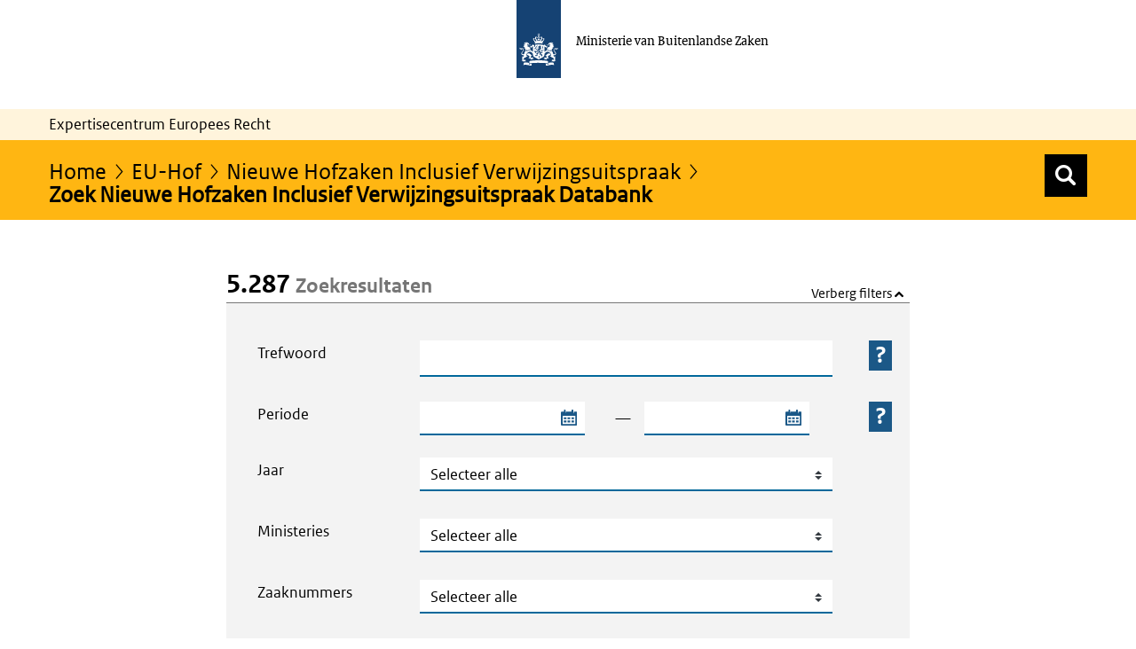

--- FILE ---
content_type: text/html;charset=UTF-8
request_url: https://ecer.minbuza.nl/zoek-nieuwe-hofzaken-inclusief-verwijzingsuitspraak-databank?p_p_id=nl_worth_article_search_portlet_ArticleSearchPortlet&p_p_lifecycle=0&p_p_state=normal&p_p_mode=view&_nl_worth_article_search_portlet_ArticleSearchPortlet_cur=90&_nl_worth_article_search_portlet_ArticleSearchPortlet_resetCur=false&_nl_worth_article_search_portlet_ArticleSearchPortlet_delta=10
body_size: 22297
content:
































	
		
			<!DOCTYPE html>













































































<html class="ltr" dir="ltr" lang="nl-NL">

<head>
  	<title>Zoek Nieuwe Hofzaken Inclusief Verwijzingsuitspraak Databank | Expertisecentrum Europees Recht</title>
	<meta content="initial-scale=1.0, width=device-width" name="viewport" />
































<meta content="text/html; charset=UTF-8" http-equiv="content-type" />












<script type="importmap">{"imports":{"@clayui/breadcrumb":"/o/frontend-taglib-clay/__liferay__/exports/@clayui$breadcrumb.js","react-dom":"/o/frontend-js-react-web/__liferay__/exports/react-dom.js","@clayui/charts":"/o/frontend-taglib-clay/__liferay__/exports/@clayui$charts.js","@clayui/empty-state":"/o/frontend-taglib-clay/__liferay__/exports/@clayui$empty-state.js","@clayui/navigation-bar":"/o/frontend-taglib-clay/__liferay__/exports/@clayui$navigation-bar.js","react":"/o/frontend-js-react-web/__liferay__/exports/react.js","react-dom-16":"/o/frontend-js-react-web/__liferay__/exports/react-dom-16.js","@clayui/icon":"/o/frontend-taglib-clay/__liferay__/exports/@clayui$icon.js","@clayui/table":"/o/frontend-taglib-clay/__liferay__/exports/@clayui$table.js","@clayui/slider":"/o/frontend-taglib-clay/__liferay__/exports/@clayui$slider.js","@clayui/multi-select":"/o/frontend-taglib-clay/__liferay__/exports/@clayui$multi-select.js","@clayui/nav":"/o/frontend-taglib-clay/__liferay__/exports/@clayui$nav.js","@clayui/provider":"/o/frontend-taglib-clay/__liferay__/exports/@clayui$provider.js","@clayui/panel":"/o/frontend-taglib-clay/__liferay__/exports/@clayui$panel.js","@clayui/list":"/o/frontend-taglib-clay/__liferay__/exports/@clayui$list.js","@liferay/dynamic-data-mapping-form-field-type":"/o/dynamic-data-mapping-form-field-type/__liferay__/index.js","@clayui/date-picker":"/o/frontend-taglib-clay/__liferay__/exports/@clayui$date-picker.js","@clayui/label":"/o/frontend-taglib-clay/__liferay__/exports/@clayui$label.js","@liferay/frontend-js-api/data-set":"/o/frontend-js-dependencies-web/__liferay__/exports/@liferay$js-api$data-set.js","@clayui/core":"/o/frontend-taglib-clay/__liferay__/exports/@clayui$core.js","@clayui/pagination-bar":"/o/frontend-taglib-clay/__liferay__/exports/@clayui$pagination-bar.js","@clayui/layout":"/o/frontend-taglib-clay/__liferay__/exports/@clayui$layout.js","@clayui/multi-step-nav":"/o/frontend-taglib-clay/__liferay__/exports/@clayui$multi-step-nav.js","@liferay/frontend-js-api":"/o/frontend-js-dependencies-web/__liferay__/exports/@liferay$js-api.js","@clayui/toolbar":"/o/frontend-taglib-clay/__liferay__/exports/@clayui$toolbar.js","@clayui/badge":"/o/frontend-taglib-clay/__liferay__/exports/@clayui$badge.js","react-dom-18":"/o/frontend-js-react-web/__liferay__/exports/react-dom-18.js","@clayui/link":"/o/frontend-taglib-clay/__liferay__/exports/@clayui$link.js","@clayui/card":"/o/frontend-taglib-clay/__liferay__/exports/@clayui$card.js","@clayui/tooltip":"/o/frontend-taglib-clay/__liferay__/exports/@clayui$tooltip.js","@clayui/button":"/o/frontend-taglib-clay/__liferay__/exports/@clayui$button.js","@clayui/tabs":"/o/frontend-taglib-clay/__liferay__/exports/@clayui$tabs.js","@clayui/sticker":"/o/frontend-taglib-clay/__liferay__/exports/@clayui$sticker.js","@clayui/form":"/o/frontend-taglib-clay/__liferay__/exports/@clayui$form.js","@clayui/popover":"/o/frontend-taglib-clay/__liferay__/exports/@clayui$popover.js","@clayui/shared":"/o/frontend-taglib-clay/__liferay__/exports/@clayui$shared.js","@clayui/localized-input":"/o/frontend-taglib-clay/__liferay__/exports/@clayui$localized-input.js","@clayui/modal":"/o/frontend-taglib-clay/__liferay__/exports/@clayui$modal.js","@clayui/color-picker":"/o/frontend-taglib-clay/__liferay__/exports/@clayui$color-picker.js","@clayui/pagination":"/o/frontend-taglib-clay/__liferay__/exports/@clayui$pagination.js","@clayui/autocomplete":"/o/frontend-taglib-clay/__liferay__/exports/@clayui$autocomplete.js","@clayui/management-toolbar":"/o/frontend-taglib-clay/__liferay__/exports/@clayui$management-toolbar.js","@clayui/time-picker":"/o/frontend-taglib-clay/__liferay__/exports/@clayui$time-picker.js","@clayui/upper-toolbar":"/o/frontend-taglib-clay/__liferay__/exports/@clayui$upper-toolbar.js","@clayui/loading-indicator":"/o/frontend-taglib-clay/__liferay__/exports/@clayui$loading-indicator.js","@clayui/drop-down":"/o/frontend-taglib-clay/__liferay__/exports/@clayui$drop-down.js","@clayui/data-provider":"/o/frontend-taglib-clay/__liferay__/exports/@clayui$data-provider.js","@liferay/language/":"/o/js/language/","@clayui/css":"/o/frontend-taglib-clay/__liferay__/exports/@clayui$css.js","@clayui/alert":"/o/frontend-taglib-clay/__liferay__/exports/@clayui$alert.js","@clayui/progress-bar":"/o/frontend-taglib-clay/__liferay__/exports/@clayui$progress-bar.js","react-16":"/o/frontend-js-react-web/__liferay__/exports/react-16.js","react-18":"/o/frontend-js-react-web/__liferay__/exports/react-18.js"},"scopes":{}}</script><script data-senna-track="temporary">var Liferay = window.Liferay || {};Liferay.Icons = Liferay.Icons || {};Liferay.Icons.controlPanelSpritemap = 'https://ecer.minbuza.nl/o/admin-theme/images/clay/icons.svg'; Liferay.Icons.spritemap = 'https://ecer.minbuza.nl/o/bz-portal-theme/images/clay/icons.svg';</script>
<script data-senna-track="permanent" type="text/javascript">window.Liferay = window.Liferay || {}; window.Liferay.CSP = {nonce: ''};</script>
<script data-senna-track="permanent" src="/combo?browserId=chrome&minifierType=js&languageId=nl_NL&t=1764601707278&/o/frontend-js-jquery-web/jquery/jquery.min.js&/o/frontend-js-jquery-web/jquery/init.js&/o/frontend-js-jquery-web/jquery/ajax.js&/o/frontend-js-jquery-web/jquery/bootstrap.bundle.min.js&/o/frontend-js-jquery-web/jquery/collapsible_search.js&/o/frontend-js-jquery-web/jquery/fm.js&/o/frontend-js-jquery-web/jquery/form.js&/o/frontend-js-jquery-web/jquery/popper.min.js&/o/frontend-js-jquery-web/jquery/side_navigation.js" type="text/javascript"></script>
<link data-senna-track="temporary" href="https://ecer.minbuza.nl/zoek-nieuwe-hofzaken-inclusief-verwijzingsuitspraak-databank" rel="canonical" />
<link data-senna-track="temporary" href="https://ecer.minbuza.nl/zoek-nieuwe-hofzaken-inclusief-verwijzingsuitspraak-databank" hreflang="nl-NL" rel="alternate" />
<link data-senna-track="temporary" href="https://ecer.minbuza.nl/zoek-nieuwe-hofzaken-inclusief-verwijzingsuitspraak-databank" hreflang="x-default" rel="alternate" />

<meta property="og:locale" content="nl_NL">
<meta property="og:locale:alternate" content="nl_NL">
<meta property="og:site_name" content="ECER">
<meta property="og:title" content="Zoek Nieuwe Hofzaken Inclusief Verwijzingsuitspraak Databank - ECER">
<meta property="og:type" content="website">
<meta property="og:url" content="https://ecer.minbuza.nl/zoek-nieuwe-hofzaken-inclusief-verwijzingsuitspraak-databank">


<link href="https://ecer.minbuza.nl/o/bz-portal-theme/images/favicon.ico" rel="apple-touch-icon" />
<link href="https://ecer.minbuza.nl/o/bz-portal-theme/images/favicon.ico" rel="icon" />



<link class="lfr-css-file" data-senna-track="temporary" href="https://ecer.minbuza.nl/o/bz-portal-theme/css/clay.css?browserId=chrome&amp;themeId=bzportal_WAR_bzportaltheme&amp;minifierType=css&amp;languageId=nl_NL&amp;t=1764599718000" id="liferayAUICSS" rel="stylesheet" type="text/css" />









	<link href="/combo?browserId=chrome&amp;minifierType=css&amp;themeId=bzportal_WAR_bzportaltheme&amp;languageId=nl_NL&amp;com_liferay_journal_content_web_portlet_JournalContentPortlet_INSTANCE_232581:%2Fo%2Fjournal-content-web%2Fcss%2Fmain.css&amp;com_liferay_portal_search_web_search_bar_portlet_SearchBarPortlet_INSTANCE_templateSearch:%2Fo%2Fportal-search-web%2Fcss%2Fmain.css&amp;com_liferay_product_navigation_product_menu_web_portlet_ProductMenuPortlet:%2Fo%2Fproduct-navigation-product-menu-web%2Fcss%2Fmain.css&amp;com_liferay_product_navigation_user_personal_bar_web_portlet_ProductNavigationUserPersonalBarPortlet:%2Fo%2Fproduct-navigation-user-personal-bar-web%2Fcss%2Fmain.css&amp;com_liferay_site_navigation_menu_web_portlet_SiteNavigationMenuPortlet:%2Fo%2Fsite-navigation-menu-web%2Fcss%2Fmain.css&amp;t=1764599718000" rel="stylesheet" type="text/css"
 data-senna-track="temporary" id="b9f3b2db" />








<script type="text/javascript" data-senna-track="temporary">
	// <![CDATA[
		var Liferay = Liferay || {};

		Liferay.Browser = {
			acceptsGzip: function () {
				return true;
			},

			

			getMajorVersion: function () {
				return 131.0;
			},

			getRevision: function () {
				return '537.36';
			},
			getVersion: function () {
				return '131.0';
			},

			

			isAir: function () {
				return false;
			},
			isChrome: function () {
				return true;
			},
			isEdge: function () {
				return false;
			},
			isFirefox: function () {
				return false;
			},
			isGecko: function () {
				return true;
			},
			isIe: function () {
				return false;
			},
			isIphone: function () {
				return false;
			},
			isLinux: function () {
				return false;
			},
			isMac: function () {
				return true;
			},
			isMobile: function () {
				return false;
			},
			isMozilla: function () {
				return false;
			},
			isOpera: function () {
				return false;
			},
			isRtf: function () {
				return true;
			},
			isSafari: function () {
				return true;
			},
			isSun: function () {
				return false;
			},
			isWebKit: function () {
				return true;
			},
			isWindows: function () {
				return false;
			}
		};

		Liferay.Data = Liferay.Data || {};

		Liferay.Data.ICONS_INLINE_SVG = true;

		Liferay.Data.NAV_SELECTOR = '#navigation';

		Liferay.Data.NAV_SELECTOR_MOBILE = '#navigationCollapse';

		Liferay.Data.isCustomizationView = function () {
			return false;
		};

		Liferay.Data.notices = [
			
		];

		(function () {
			var available = {};

			var direction = {};

			

				available['nl_NL'] = 'Nederlands\x20\x28Nederland\x29';
				direction['nl_NL'] = 'ltr';

			

				available['en_US'] = 'Engels\x20\x28Verenigde\x20Staten\x29';
				direction['en_US'] = 'ltr';

			

			let _cache = {};

			if (Liferay && Liferay.Language && Liferay.Language._cache) {
				_cache = Liferay.Language._cache;
			}

			Liferay.Language = {
				_cache,
				available,
				direction,
				get: function(key) {
					let value = Liferay.Language._cache[key];

					if (value === undefined) {
						value = key;
					}

					return value;
				}
			};
		})();

		var featureFlags = {"LPD-10964":false,"LPD-37927":false,"LPD-10889":false,"LPS-193884":false,"LPD-30371":false,"LPD-11131":true,"LPS-178642":false,"LPS-193005":false,"LPD-31789":false,"LPD-10562":false,"LPD-11212":false,"COMMERCE-8087":false,"LPD-39304":true,"LPD-13311":true,"LRAC-10757":false,"LPD-35941":false,"LPS-180090":false,"LPS-178052":false,"LPD-21414":false,"LPS-185892":false,"LPS-186620":false,"LPD-40533":true,"LPD-40534":true,"LPS-184404":false,"LPD-40530":true,"LPD-20640":false,"LPS-198183":false,"LPD-38869":true,"LPD-35678":false,"LPD-6378":false,"LPS-153714":false,"LPD-11848":false,"LPS-170670":false,"LPD-7822":false,"LPS-169981":false,"LPD-21926":false,"LPS-177027":false,"LPD-37531":false,"LPD-11003":false,"LPD-36446":false,"LPD-39437":false,"LPS-135430":false,"LPD-20556":false,"LPD-45276":false,"LPS-134060":false,"LPS-164563":false,"LPD-32050":false,"LPS-122920":false,"LPS-199086":false,"LPD-35128":false,"LPD-10588":false,"LPD-13778":true,"LPD-11313":false,"LPD-6368":false,"LPD-34594":false,"LPS-202104":false,"LPD-19955":false,"LPD-35443":false,"LPD-39967":false,"LPD-11235":false,"LPD-11232":false,"LPS-196935":true,"LPD-43542":false,"LPS-176691":false,"LPS-197909":false,"LPD-29516":false,"COMMERCE-8949":false,"LPD-11228":false,"LPS-153813":false,"LPD-17809":false,"COMMERCE-13024":false,"LPS-165482":false,"LPS-193551":false,"LPS-197477":false,"LPS-174816":false,"LPS-186360":false,"LPD-30204":false,"LPD-32867":false,"LPS-153332":false,"LPD-35013":true,"LPS-179669":false,"LPS-174417":false,"LPD-44091":true,"LPD-31212":false,"LPD-18221":false,"LPS-155284":false,"LRAC-15017":false,"LPD-19870":false,"LPS-200108":false,"LPD-20131":false,"LPS-159643":false,"LPS-129412":false,"LPS-169837":false,"LPD-20379":false};

		Liferay.FeatureFlags = Object.keys(featureFlags).reduce(
			(acc, key) => ({
				...acc, [key]: featureFlags[key] === 'true' || featureFlags[key] === true
			}), {}
		);

		Liferay.PortletKeys = {
			DOCUMENT_LIBRARY: 'com_liferay_document_library_web_portlet_DLPortlet',
			DYNAMIC_DATA_MAPPING: 'com_liferay_dynamic_data_mapping_web_portlet_DDMPortlet',
			ITEM_SELECTOR: 'com_liferay_item_selector_web_portlet_ItemSelectorPortlet'
		};

		Liferay.PropsValues = {
			JAVASCRIPT_SINGLE_PAGE_APPLICATION_TIMEOUT: 0,
			UPLOAD_SERVLET_REQUEST_IMPL_MAX_SIZE: 20048576000
		};

		Liferay.ThemeDisplay = {

			

			
				getLayoutId: function () {
					return '34525';
				},

				

				getLayoutRelativeControlPanelURL: function () {
					return '/group/guest/~/control_panel/manage?p_p_id=nl_worth_article_search_portlet_ArticleSearchPortlet';
				},

				getLayoutRelativeURL: function () {
					return '/zoek-nieuwe-hofzaken-inclusief-verwijzingsuitspraak-databank';
				},
				getLayoutURL: function () {
					return 'https://ecer.minbuza.nl/zoek-nieuwe-hofzaken-inclusief-verwijzingsuitspraak-databank';
				},
				getParentLayoutId: function () {
					return '477';
				},
				isControlPanel: function () {
					return false;
				},
				isPrivateLayout: function () {
					return 'false';
				},
				isVirtualLayout: function () {
					return false;
				},
			

			getBCP47LanguageId: function () {
				return 'nl-NL';
			},
			getCanonicalURL: function () {

				

				return 'https\x3a\x2f\x2fecer\x2eminbuza\x2enl\x2fzoek-nieuwe-hofzaken-inclusief-verwijzingsuitspraak-databank';
			},
			getCDNBaseURL: function () {
				return 'https://ecer.minbuza.nl';
			},
			getCDNDynamicResourcesHost: function () {
				return '';
			},
			getCDNHost: function () {
				return '';
			},
			getCompanyGroupId: function () {
				return '20151';
			},
			getCompanyId: function () {
				return '20115';
			},
			getDefaultLanguageId: function () {
				return 'nl_NL';
			},
			getDoAsUserIdEncoded: function () {
				return '';
			},
			getLanguageId: function () {
				return 'nl_NL';
			},
			getParentGroupId: function () {
				return '20142';
			},
			getPathContext: function () {
				return '';
			},
			getPathImage: function () {
				return '/image';
			},
			getPathJavaScript: function () {
				return '/o/frontend-js-web';
			},
			getPathMain: function () {
				return '/c';
			},
			getPathThemeImages: function () {
				return 'https://ecer.minbuza.nl/o/bz-portal-theme/images';
			},
			getPathThemeRoot: function () {
				return '/o/bz-portal-theme';
			},
			getPlid: function () {
				return '1842982';
			},
			getPortalURL: function () {
				return 'https://ecer.minbuza.nl';
			},
			getRealUserId: function () {
				return '20119';
			},
			getRemoteAddr: function () {
				return '10.8.15.71';
			},
			getRemoteHost: function () {
				return '10.8.15.71';
			},
			getScopeGroupId: function () {
				return '20142';
			},
			getScopeGroupIdOrLiveGroupId: function () {
				return '20142';
			},
			getSessionId: function () {
				return '';
			},
			getSiteAdminURL: function () {
				return 'https://ecer.minbuza.nl/group/guest/~/control_panel/manage?p_p_lifecycle=0&p_p_state=maximized&p_p_mode=view';
			},
			getSiteGroupId: function () {
				return '20142';
			},
			getTimeZone: function() {
				return 'Europe/Paris';
			},
			getURLControlPanel: function() {
				return '/group/control_panel?refererPlid=1842982';
			},
			getURLHome: function () {
				return 'https\x3a\x2f\x2fecer\x2eminbuza\x2enl\x2fweb\x2fguest\x2fecer';
			},
			getUserEmailAddress: function () {
				return '';
			},
			getUserId: function () {
				return '20119';
			},
			getUserName: function () {
				return '';
			},
			isAddSessionIdToURL: function () {
				return false;
			},
			isImpersonated: function () {
				return false;
			},
			isSignedIn: function () {
				return false;
			},

			isStagedPortlet: function () {
				
					
						return true;
					
					
			},

			isStateExclusive: function () {
				return false;
			},
			isStateMaximized: function () {
				return false;
			},
			isStatePopUp: function () {
				return false;
			}
		};

		var themeDisplay = Liferay.ThemeDisplay;

		Liferay.AUI = {

			

			getCombine: function () {
				return true;
			},
			getComboPath: function () {
				return '/combo/?browserId=chrome&minifierType=&languageId=nl_NL&t=1764599627883&';
			},
			getDateFormat: function () {
				return '%d-%m-%Y';
			},
			getEditorCKEditorPath: function () {
				return '/o/frontend-editor-ckeditor-web';
			},
			getFilter: function () {
				var filter = 'raw';

				
					
						filter = 'min';
					
					

				return filter;
			},
			getFilterConfig: function () {
				var instance = this;

				var filterConfig = null;

				if (!instance.getCombine()) {
					filterConfig = {
						replaceStr: '.js' + instance.getStaticResourceURLParams(),
						searchExp: '\\.js$'
					};
				}

				return filterConfig;
			},
			getJavaScriptRootPath: function () {
				return '/o/frontend-js-web';
			},
			getPortletRootPath: function () {
				return '/html/portlet';
			},
			getStaticResourceURLParams: function () {
				return '?browserId=chrome&minifierType=&languageId=nl_NL&t=1764599627883';
			}
		};

		Liferay.authToken = 'pE7uVRLz';

		

		Liferay.currentURL = '\x2fzoek-nieuwe-hofzaken-inclusief-verwijzingsuitspraak-databank\x3fp_p_id\x3dnl_worth_article_search_portlet_ArticleSearchPortlet\x26p_p_lifecycle\x3d0\x26p_p_state\x3dnormal\x26p_p_mode\x3dview\x26_nl_worth_article_search_portlet_ArticleSearchPortlet_cur\x3d90\x26_nl_worth_article_search_portlet_ArticleSearchPortlet_resetCur\x3dfalse\x26_nl_worth_article_search_portlet_ArticleSearchPortlet_delta\x3d10';
		Liferay.currentURLEncoded = '\x252Fzoek-nieuwe-hofzaken-inclusief-verwijzingsuitspraak-databank\x253Fp_p_id\x253Dnl_worth_article_search_portlet_ArticleSearchPortlet\x2526p_p_lifecycle\x253D0\x2526p_p_state\x253Dnormal\x2526p_p_mode\x253Dview\x2526_nl_worth_article_search_portlet_ArticleSearchPortlet_cur\x253D90\x2526_nl_worth_article_search_portlet_ArticleSearchPortlet_resetCur\x253Dfalse\x2526_nl_worth_article_search_portlet_ArticleSearchPortlet_delta\x253D10';
	// ]]>
</script>

<script data-senna-track="temporary" type="text/javascript">window.__CONFIG__= {basePath: '',combine: true, defaultURLParams: null, explainResolutions: false, exposeGlobal: false, logLevel: 'warn', moduleType: 'module', namespace:'Liferay', nonce: '', reportMismatchedAnonymousModules: 'warn', resolvePath: '/o/js_resolve_modules', url: '/combo/?browserId=chrome&minifierType=js&languageId=nl_NL&t=1764599627883&', waitTimeout: 60000};</script><script data-senna-track="permanent" src="/o/frontend-js-loader-modules-extender/loader.js?&mac=9WaMmhziBCkScHZwrrVcOR7VZF4=&browserId=chrome&languageId=nl_NL&minifierType=js" type="text/javascript"></script><script data-senna-track="permanent" src="/combo?browserId=chrome&minifierType=js&languageId=nl_NL&t=1764599627883&/o/frontend-js-aui-web/aui/aui/aui-min.js&/o/frontend-js-aui-web/liferay/modules.js&/o/frontend-js-aui-web/liferay/aui_sandbox.js&/o/frontend-js-aui-web/aui/attribute-base/attribute-base-min.js&/o/frontend-js-aui-web/aui/attribute-complex/attribute-complex-min.js&/o/frontend-js-aui-web/aui/attribute-core/attribute-core-min.js&/o/frontend-js-aui-web/aui/attribute-observable/attribute-observable-min.js&/o/frontend-js-aui-web/aui/attribute-extras/attribute-extras-min.js&/o/frontend-js-aui-web/aui/event-custom-base/event-custom-base-min.js&/o/frontend-js-aui-web/aui/event-custom-complex/event-custom-complex-min.js&/o/frontend-js-aui-web/aui/oop/oop-min.js&/o/frontend-js-aui-web/aui/aui-base-lang/aui-base-lang-min.js&/o/frontend-js-aui-web/liferay/dependency.js&/o/frontend-js-aui-web/liferay/util.js&/o/oauth2-provider-web/js/liferay.js&/o/frontend-js-web/liferay/dom_task_runner.js&/o/frontend-js-web/liferay/events.js&/o/frontend-js-web/liferay/lazy_load.js&/o/frontend-js-web/liferay/liferay.js&/o/frontend-js-web/liferay/global.bundle.js&/o/frontend-js-web/liferay/portlet.js&/o/frontend-js-web/liferay/workflow.js" type="text/javascript"></script>
<script data-senna-track="temporary" type="text/javascript">window.Liferay = Liferay || {}; window.Liferay.OAuth2 = {getAuthorizeURL: function() {return 'https://ecer.minbuza.nl/o/oauth2/authorize';}, getBuiltInRedirectURL: function() {return 'https://ecer.minbuza.nl/o/oauth2/redirect';}, getIntrospectURL: function() { return 'https://ecer.minbuza.nl/o/oauth2/introspect';}, getTokenURL: function() {return 'https://ecer.minbuza.nl/o/oauth2/token';}, getUserAgentApplication: function(externalReferenceCode) {return Liferay.OAuth2._userAgentApplications[externalReferenceCode];}, _userAgentApplications: {}}</script><script data-senna-track="temporary" type="text/javascript">try {var MODULE_MAIN='portal-search-web@6.0.148/index';var MODULE_PATH='/o/portal-search-web';/**
 * SPDX-FileCopyrightText: (c) 2000 Liferay, Inc. https://liferay.com
 * SPDX-License-Identifier: LGPL-2.1-or-later OR LicenseRef-Liferay-DXP-EULA-2.0.0-2023-06
 */

(function () {
	AUI().applyConfig({
		groups: {
			search: {
				base: MODULE_PATH + '/js/',
				combine: Liferay.AUI.getCombine(),
				filter: Liferay.AUI.getFilterConfig(),
				modules: {
					'liferay-search-custom-range-facet': {
						path: 'custom_range_facet.js',
						requires: ['aui-form-validator'],
					},
				},
				root: MODULE_PATH + '/js/',
			},
		},
	});
})();
} catch(error) {console.error(error);}try {var MODULE_MAIN='calendar-web@5.0.105/index';var MODULE_PATH='/o/calendar-web';/**
 * SPDX-FileCopyrightText: (c) 2000 Liferay, Inc. https://liferay.com
 * SPDX-License-Identifier: LGPL-2.1-or-later OR LicenseRef-Liferay-DXP-EULA-2.0.0-2023-06
 */

(function () {
	AUI().applyConfig({
		groups: {
			calendar: {
				base: MODULE_PATH + '/js/legacy/',
				combine: Liferay.AUI.getCombine(),
				filter: Liferay.AUI.getFilterConfig(),
				modules: {
					'liferay-calendar-a11y': {
						path: 'calendar_a11y.js',
						requires: ['calendar'],
					},
					'liferay-calendar-container': {
						path: 'calendar_container.js',
						requires: [
							'aui-alert',
							'aui-base',
							'aui-component',
							'liferay-portlet-base',
						],
					},
					'liferay-calendar-date-picker-sanitizer': {
						path: 'date_picker_sanitizer.js',
						requires: ['aui-base'],
					},
					'liferay-calendar-interval-selector': {
						path: 'interval_selector.js',
						requires: ['aui-base', 'liferay-portlet-base'],
					},
					'liferay-calendar-interval-selector-scheduler-event-link': {
						path: 'interval_selector_scheduler_event_link.js',
						requires: ['aui-base', 'liferay-portlet-base'],
					},
					'liferay-calendar-list': {
						path: 'calendar_list.js',
						requires: [
							'aui-template-deprecated',
							'liferay-scheduler',
						],
					},
					'liferay-calendar-message-util': {
						path: 'message_util.js',
						requires: ['liferay-util-window'],
					},
					'liferay-calendar-recurrence-converter': {
						path: 'recurrence_converter.js',
						requires: [],
					},
					'liferay-calendar-recurrence-dialog': {
						path: 'recurrence.js',
						requires: [
							'aui-base',
							'liferay-calendar-recurrence-util',
						],
					},
					'liferay-calendar-recurrence-util': {
						path: 'recurrence_util.js',
						requires: ['aui-base', 'liferay-util-window'],
					},
					'liferay-calendar-reminders': {
						path: 'calendar_reminders.js',
						requires: ['aui-base'],
					},
					'liferay-calendar-remote-services': {
						path: 'remote_services.js',
						requires: [
							'aui-base',
							'aui-component',
							'liferay-calendar-util',
							'liferay-portlet-base',
						],
					},
					'liferay-calendar-session-listener': {
						path: 'session_listener.js',
						requires: ['aui-base', 'liferay-scheduler'],
					},
					'liferay-calendar-simple-color-picker': {
						path: 'simple_color_picker.js',
						requires: ['aui-base', 'aui-template-deprecated'],
					},
					'liferay-calendar-simple-menu': {
						path: 'simple_menu.js',
						requires: [
							'aui-base',
							'aui-template-deprecated',
							'event-outside',
							'event-touch',
							'widget-modality',
							'widget-position',
							'widget-position-align',
							'widget-position-constrain',
							'widget-stack',
							'widget-stdmod',
						],
					},
					'liferay-calendar-util': {
						path: 'calendar_util.js',
						requires: [
							'aui-datatype',
							'aui-io',
							'aui-scheduler',
							'aui-toolbar',
							'autocomplete',
							'autocomplete-highlighters',
						],
					},
					'liferay-scheduler': {
						path: 'scheduler.js',
						requires: [
							'async-queue',
							'aui-datatype',
							'aui-scheduler',
							'dd-plugin',
							'liferay-calendar-a11y',
							'liferay-calendar-message-util',
							'liferay-calendar-recurrence-converter',
							'liferay-calendar-recurrence-util',
							'liferay-calendar-util',
							'liferay-scheduler-event-recorder',
							'liferay-scheduler-models',
							'promise',
							'resize-plugin',
						],
					},
					'liferay-scheduler-event-recorder': {
						path: 'scheduler_event_recorder.js',
						requires: [
							'dd-plugin',
							'liferay-calendar-util',
							'resize-plugin',
						],
					},
					'liferay-scheduler-models': {
						path: 'scheduler_models.js',
						requires: [
							'aui-datatype',
							'dd-plugin',
							'liferay-calendar-util',
						],
					},
				},
				root: MODULE_PATH + '/js/legacy/',
			},
		},
	});
})();
} catch(error) {console.error(error);}try {var MODULE_MAIN='staging-processes-web@5.0.65/index';var MODULE_PATH='/o/staging-processes-web';/**
 * SPDX-FileCopyrightText: (c) 2000 Liferay, Inc. https://liferay.com
 * SPDX-License-Identifier: LGPL-2.1-or-later OR LicenseRef-Liferay-DXP-EULA-2.0.0-2023-06
 */

(function () {
	AUI().applyConfig({
		groups: {
			stagingprocessesweb: {
				base: MODULE_PATH + '/js/legacy/',
				combine: Liferay.AUI.getCombine(),
				filter: Liferay.AUI.getFilterConfig(),
				modules: {
					'liferay-staging-processes-export-import': {
						path: 'main.js',
						requires: [
							'aui-datatype',
							'aui-dialog-iframe-deprecated',
							'aui-modal',
							'aui-parse-content',
							'aui-toggler',
							'liferay-portlet-base',
							'liferay-util-window',
						],
					},
				},
				root: MODULE_PATH + '/js/legacy/',
			},
		},
	});
})();
} catch(error) {console.error(error);}try {var MODULE_MAIN='portal-workflow-kaleo-designer-web@5.0.146/index';var MODULE_PATH='/o/portal-workflow-kaleo-designer-web';/**
 * SPDX-FileCopyrightText: (c) 2000 Liferay, Inc. https://liferay.com
 * SPDX-License-Identifier: LGPL-2.1-or-later OR LicenseRef-Liferay-DXP-EULA-2.0.0-2023-06
 */

(function () {
	AUI().applyConfig({
		groups: {
			'kaleo-designer': {
				base: MODULE_PATH + '/designer/js/legacy/',
				combine: Liferay.AUI.getCombine(),
				filter: Liferay.AUI.getFilterConfig(),
				modules: {
					'liferay-kaleo-designer-autocomplete-util': {
						path: 'autocomplete_util.js',
						requires: ['autocomplete', 'autocomplete-highlighters'],
					},
					'liferay-kaleo-designer-definition-diagram-controller': {
						path: 'definition_diagram_controller.js',
						requires: [
							'liferay-kaleo-designer-field-normalizer',
							'liferay-kaleo-designer-utils',
						],
					},
					'liferay-kaleo-designer-dialogs': {
						path: 'dialogs.js',
						requires: ['liferay-util-window'],
					},
					'liferay-kaleo-designer-editors': {
						path: 'editors.js',
						requires: [
							'aui-ace-editor',
							'aui-ace-editor-mode-xml',
							'aui-base',
							'aui-datatype',
							'aui-node',
							'liferay-kaleo-designer-autocomplete-util',
							'liferay-kaleo-designer-utils',
						],
					},
					'liferay-kaleo-designer-field-normalizer': {
						path: 'field_normalizer.js',
						requires: ['liferay-kaleo-designer-remote-services'],
					},
					'liferay-kaleo-designer-nodes': {
						path: 'nodes.js',
						requires: [
							'aui-datatable',
							'aui-datatype',
							'aui-diagram-builder',
							'liferay-kaleo-designer-editors',
							'liferay-kaleo-designer-utils',
						],
					},
					'liferay-kaleo-designer-remote-services': {
						path: 'remote_services.js',
						requires: ['aui-io'],
					},
					'liferay-kaleo-designer-templates': {
						path: 'templates.js',
						requires: ['aui-tpl-snippets-deprecated'],
					},
					'liferay-kaleo-designer-utils': {
						path: 'utils.js',
						requires: [],
					},
					'liferay-kaleo-designer-xml-definition': {
						path: 'xml_definition.js',
						requires: [
							'aui-base',
							'aui-component',
							'dataschema-xml',
							'datatype-xml',
						],
					},
					'liferay-kaleo-designer-xml-definition-serializer': {
						path: 'xml_definition_serializer.js',
						requires: ['escape', 'liferay-kaleo-designer-xml-util'],
					},
					'liferay-kaleo-designer-xml-util': {
						path: 'xml_util.js',
						requires: ['aui-base'],
					},
					'liferay-portlet-kaleo-designer': {
						path: 'main.js',
						requires: [
							'aui-ace-editor',
							'aui-ace-editor-mode-xml',
							'aui-tpl-snippets-deprecated',
							'dataschema-xml',
							'datasource',
							'datatype-xml',
							'event-valuechange',
							'io-form',
							'liferay-kaleo-designer-autocomplete-util',
							'liferay-kaleo-designer-editors',
							'liferay-kaleo-designer-nodes',
							'liferay-kaleo-designer-remote-services',
							'liferay-kaleo-designer-utils',
							'liferay-kaleo-designer-xml-util',
							'liferay-util-window',
						],
					},
				},
				root: MODULE_PATH + '/designer/js/legacy/',
			},
		},
	});
})();
} catch(error) {console.error(error);}try {var MODULE_MAIN='frontend-editor-alloyeditor-web@5.0.56/index';var MODULE_PATH='/o/frontend-editor-alloyeditor-web';/**
 * SPDX-FileCopyrightText: (c) 2000 Liferay, Inc. https://liferay.com
 * SPDX-License-Identifier: LGPL-2.1-or-later OR LicenseRef-Liferay-DXP-EULA-2.0.0-2023-06
 */

(function () {
	AUI().applyConfig({
		groups: {
			alloyeditor: {
				base: MODULE_PATH + '/js/legacy/',
				combine: Liferay.AUI.getCombine(),
				filter: Liferay.AUI.getFilterConfig(),
				modules: {
					'liferay-alloy-editor': {
						path: 'alloyeditor.js',
						requires: [
							'aui-component',
							'liferay-portlet-base',
							'timers',
						],
					},
					'liferay-alloy-editor-source': {
						path: 'alloyeditor_source.js',
						requires: [
							'aui-debounce',
							'liferay-fullscreen-source-editor',
							'liferay-source-editor',
							'plugin',
						],
					},
				},
				root: MODULE_PATH + '/js/legacy/',
			},
		},
	});
})();
} catch(error) {console.error(error);}try {var MODULE_MAIN='dynamic-data-mapping-web@5.0.115/index';var MODULE_PATH='/o/dynamic-data-mapping-web';/**
 * SPDX-FileCopyrightText: (c) 2000 Liferay, Inc. https://liferay.com
 * SPDX-License-Identifier: LGPL-2.1-or-later OR LicenseRef-Liferay-DXP-EULA-2.0.0-2023-06
 */

(function () {
	const LiferayAUI = Liferay.AUI;

	AUI().applyConfig({
		groups: {
			ddm: {
				base: MODULE_PATH + '/js/legacy/',
				combine: Liferay.AUI.getCombine(),
				filter: LiferayAUI.getFilterConfig(),
				modules: {
					'liferay-ddm-form': {
						path: 'ddm_form.js',
						requires: [
							'aui-base',
							'aui-datatable',
							'aui-datatype',
							'aui-image-viewer',
							'aui-parse-content',
							'aui-set',
							'aui-sortable-list',
							'json',
							'liferay-form',
							'liferay-map-base',
							'liferay-translation-manager',
							'liferay-util-window',
						],
					},
					'liferay-portlet-dynamic-data-mapping': {
						condition: {
							trigger: 'liferay-document-library',
						},
						path: 'main.js',
						requires: [
							'arraysort',
							'aui-form-builder-deprecated',
							'aui-form-validator',
							'aui-map',
							'aui-text-unicode',
							'json',
							'liferay-menu',
							'liferay-translation-manager',
							'liferay-util-window',
							'text',
						],
					},
					'liferay-portlet-dynamic-data-mapping-custom-fields': {
						condition: {
							trigger: 'liferay-document-library',
						},
						path: 'custom_fields.js',
						requires: ['liferay-portlet-dynamic-data-mapping'],
					},
				},
				root: MODULE_PATH + '/js/legacy/',
			},
		},
	});
})();
} catch(error) {console.error(error);}try {var MODULE_MAIN='contacts-web@5.0.65/index';var MODULE_PATH='/o/contacts-web';/**
 * SPDX-FileCopyrightText: (c) 2000 Liferay, Inc. https://liferay.com
 * SPDX-License-Identifier: LGPL-2.1-or-later OR LicenseRef-Liferay-DXP-EULA-2.0.0-2023-06
 */

(function () {
	AUI().applyConfig({
		groups: {
			contactscenter: {
				base: MODULE_PATH + '/js/legacy/',
				combine: Liferay.AUI.getCombine(),
				filter: Liferay.AUI.getFilterConfig(),
				modules: {
					'liferay-contacts-center': {
						path: 'main.js',
						requires: [
							'aui-io-plugin-deprecated',
							'aui-toolbar',
							'autocomplete-base',
							'datasource-io',
							'json-parse',
							'liferay-portlet-base',
							'liferay-util-window',
						],
					},
				},
				root: MODULE_PATH + '/js/legacy/',
			},
		},
	});
})();
} catch(error) {console.error(error);}try {var MODULE_MAIN='exportimport-web@5.0.100/index';var MODULE_PATH='/o/exportimport-web';/**
 * SPDX-FileCopyrightText: (c) 2000 Liferay, Inc. https://liferay.com
 * SPDX-License-Identifier: LGPL-2.1-or-later OR LicenseRef-Liferay-DXP-EULA-2.0.0-2023-06
 */

(function () {
	AUI().applyConfig({
		groups: {
			exportimportweb: {
				base: MODULE_PATH + '/js/legacy/',
				combine: Liferay.AUI.getCombine(),
				filter: Liferay.AUI.getFilterConfig(),
				modules: {
					'liferay-export-import-export-import': {
						path: 'main.js',
						requires: [
							'aui-datatype',
							'aui-dialog-iframe-deprecated',
							'aui-modal',
							'aui-parse-content',
							'aui-toggler',
							'liferay-portlet-base',
							'liferay-util-window',
						],
					},
				},
				root: MODULE_PATH + '/js/legacy/',
			},
		},
	});
})();
} catch(error) {console.error(error);}try {var MODULE_MAIN='@liferay/frontend-js-state-web@1.0.30/index';var MODULE_PATH='/o/frontend-js-state-web';/**
 * SPDX-FileCopyrightText: (c) 2000 Liferay, Inc. https://liferay.com
 * SPDX-License-Identifier: LGPL-2.1-or-later OR LicenseRef-Liferay-DXP-EULA-2.0.0-2023-06
 */

(function () {
	AUI().applyConfig({
		groups: {
			state: {

				// eslint-disable-next-line
				mainModule: MODULE_MAIN,
			},
		},
	});
})();
} catch(error) {console.error(error);}try {var MODULE_MAIN='@liferay/document-library-web@6.0.198/index';var MODULE_PATH='/o/document-library-web';/**
 * SPDX-FileCopyrightText: (c) 2000 Liferay, Inc. https://liferay.com
 * SPDX-License-Identifier: LGPL-2.1-or-later OR LicenseRef-Liferay-DXP-EULA-2.0.0-2023-06
 */

(function () {
	AUI().applyConfig({
		groups: {
			dl: {
				base: MODULE_PATH + '/js/legacy/',
				combine: Liferay.AUI.getCombine(),
				filter: Liferay.AUI.getFilterConfig(),
				modules: {
					'document-library-upload-component': {
						path: 'DocumentLibraryUpload.js',
						requires: [
							'aui-component',
							'aui-data-set-deprecated',
							'aui-overlay-manager-deprecated',
							'aui-overlay-mask-deprecated',
							'aui-parse-content',
							'aui-progressbar',
							'aui-template-deprecated',
							'liferay-search-container',
							'querystring-parse-simple',
							'uploader',
						],
					},
				},
				root: MODULE_PATH + '/js/legacy/',
			},
		},
	});
})();
} catch(error) {console.error(error);}try {var MODULE_MAIN='@liferay/frontend-js-react-web@5.0.54/index';var MODULE_PATH='/o/frontend-js-react-web';/**
 * SPDX-FileCopyrightText: (c) 2000 Liferay, Inc. https://liferay.com
 * SPDX-License-Identifier: LGPL-2.1-or-later OR LicenseRef-Liferay-DXP-EULA-2.0.0-2023-06
 */

(function () {
	AUI().applyConfig({
		groups: {
			react: {

				// eslint-disable-next-line
				mainModule: MODULE_MAIN,
			},
		},
	});
})();
} catch(error) {console.error(error);}try {var MODULE_MAIN='frontend-js-components-web@2.0.80/index';var MODULE_PATH='/o/frontend-js-components-web';/**
 * SPDX-FileCopyrightText: (c) 2000 Liferay, Inc. https://liferay.com
 * SPDX-License-Identifier: LGPL-2.1-or-later OR LicenseRef-Liferay-DXP-EULA-2.0.0-2023-06
 */

(function () {
	AUI().applyConfig({
		groups: {
			components: {

				// eslint-disable-next-line
				mainModule: MODULE_MAIN,
			},
		},
	});
})();
} catch(error) {console.error(error);}</script>




<script type="text/javascript" data-senna-track="temporary">
	// <![CDATA[
		
			
				
		

		
	// ]]>
</script>





	
		

			

			
				<!-- Start Piwik PRO installation code -->
<script type="text/javascript" async>
(function(window, document, dataLayerName, id) {
window[dataLayerName]=window[dataLayerName]||[],window[dataLayerName].push({start:(new Date).getTime(),event:"stg.start"});var scripts=document.getElementsByTagName('script')[0],tags=document.createElement('script');
function stgCreateCookie(a,b,c){var d="";if(c){var e=new Date;e.setTime(e.getTime()+24*c*60*60*1e3),d="; expires="+e.toUTCString()}document.cookie=a+"="+b+d+"; path=/; Secure"}
var isStgDebug=(window.location.href.match("stg_debug")||document.cookie.match("stg_debug"))&&!window.location.href.match("stg_disable_debug");stgCreateCookie("stg_debug",isStgDebug?1:"",isStgDebug?14:-1);
var qP=[];dataLayerName!=="dataLayer"&&qP.push("data_layer_name="+dataLayerName),qP.push("use_secure_cookies"),isStgDebug&&qP.push("stg_debug");var qPString=qP.length>0?("?"+qP.join("&")):"";
tags.async=!0,tags.src="https://statistiek.rijksoverheid.nl/containers/"+id+".js"+qPString,scripts.parentNode.insertBefore(tags,scripts);
!function(a,n,i){a[n]=a[n]||{};for(var c=0;c<i.length;c++)!function(i){a[n][i]=a[n][i]||{},a[n][i].api=a[n][i].api||function(){var a=[].slice.call(arguments,0);"string"==typeof a[0]&&window[dataLayerName].push({event:n+"."+i+":"+a[0],parameters:[].slice.call(arguments,1)})}}(i[c])}(window,"ppms",["tm","cm"]);
})(window, document, 'dataLayer', '7b9af961-7f58-4988-ab0c-07509ae1e1bd');
</script>
<!-- End Piwik PRO Tag Manager code -->
			
		
	












	



















<link class="lfr-css-file" data-senna-track="temporary" href="https://ecer.minbuza.nl/o/bz-portal-theme/css/main.css?browserId=chrome&amp;themeId=bzportal_WAR_bzportaltheme&amp;minifierType=css&amp;languageId=nl_NL&amp;t=1764599718000" id="liferayThemeCSS" rel="stylesheet" type="text/css" />








	<style data-senna-track="temporary" type="text/css">

		

			

		

			

		

			

		

			

		

			

		

			

		

			

		

			

				

					

#p_p_id_nl_worth_article_search_portlet_ArticleSearchPortlet_ .portlet-content {

}




				

			

		

			

				

					

#p_p_id_nl_worth_article_search_portlet_TopMenuSearchPortlet_ .portlet-content {

}




				

			

		

	</style>


<style data-senna-track="temporary" type="text/css">
</style>
<link data-senna-track="permanent" href="/o/frontend-js-aui-web/alloy_ui.css?&mac=favIEq7hPo8AEd6k+N5OVADEEls=&browserId=chrome&languageId=nl_NL&minifierType=css&themeId=bzportal_WAR_bzportaltheme" rel="stylesheet"></link>
<link data-senna-track="permanent" href="https://ecer.minbuza.nl/combo?browserId=chrome&minifierType=css&languageId=nl_NL&t=1764599674932&/o/mfa-nww-admin-theme-contributor/css/admin.theme.contributor.css" rel="stylesheet" type = "text/css" />
<script type="module">
import {init} from '/o/frontend-js-spa-web/__liferay__/index.js';
{
init({"navigationExceptionSelectors":":not([target=\"_blank\"]):not([data-senna-off]):not([data-resource-href]):not([data-cke-saved-href]):not([data-cke-saved-href])","cacheExpirationTime":-1,"clearScreensCache":false,"portletsBlacklist":["com_liferay_login_web_portlet_CreateAccountPortlet","com_liferay_nested_portlets_web_portlet_NestedPortletsPortlet","com_liferay_site_navigation_directory_web_portlet_SitesDirectoryPortlet","com_liferay_questions_web_internal_portlet_QuestionsPortlet","com_liferay_account_admin_web_internal_portlet_AccountUsersRegistrationPortlet","com_liferay_login_web_portlet_ForgotPasswordPortlet","com_liferay_portal_language_override_web_internal_portlet_PLOPortlet","com_liferay_login_web_portlet_LoginPortlet","com_liferay_login_web_portlet_FastLoginPortlet"],"excludedTargetPortlets":["com_liferay_users_admin_web_portlet_UsersAdminPortlet","com_liferay_server_admin_web_portlet_ServerAdminPortlet"],"validStatusCodes":[221,490,494,499,491,496,492,493,495,220],"debugEnabled":false,"loginRedirect":"","excludedPaths":["/c/document_library","/documents","/image","/afspraak-maken","/afspraak-maken-ra"],"preloadCSS":false,"userNotification":{"message":"Het ziet er naar uit dat dit langer duurt dan verwacht.","title":"Oeps","timeout":30000},"requestTimeout":0});
}

</script><script type="text/javascript">
Liferay.on(
	'ddmFieldBlur', function(event) {
		if (window.Analytics) {
			Analytics.send(
				'fieldBlurred',
				'Form',
				{
					fieldName: event.fieldName,
					focusDuration: event.focusDuration,
					formId: event.formId,
					formPageTitle: event.formPageTitle,
					page: event.page,
					title: event.title
				}
			);
		}
	}
);

Liferay.on(
	'ddmFieldFocus', function(event) {
		if (window.Analytics) {
			Analytics.send(
				'fieldFocused',
				'Form',
				{
					fieldName: event.fieldName,
					formId: event.formId,
					formPageTitle: event.formPageTitle,
					page: event.page,
					title:event.title
				}
			);
		}
	}
);

Liferay.on(
	'ddmFormPageShow', function(event) {
		if (window.Analytics) {
			Analytics.send(
				'pageViewed',
				'Form',
				{
					formId: event.formId,
					formPageTitle: event.formPageTitle,
					page: event.page,
					title: event.title
				}
			);
		}
	}
);

Liferay.on(
	'ddmFormSubmit', function(event) {
		if (window.Analytics) {
			Analytics.send(
				'formSubmitted',
				'Form',
				{
					formId: event.formId,
					title: event.title
				}
			);
		}
	}
);

Liferay.on(
	'ddmFormView', function(event) {
		if (window.Analytics) {
			Analytics.send(
				'formViewed',
				'Form',
				{
					formId: event.formId,
					title: event.title
				}
			);
		}
	}
);

</script><script>

</script>



























<script type="text/javascript" data-senna-track="temporary">
	if (window.Analytics) {
		window._com_liferay_document_library_analytics_isViewFileEntry = false;
	}
</script>










    <link data-senna-track="permanent" href="/o/bz-portal-theme/images/color_schemes/cs_bz_donker_geel/favicon.ico" rel="Shortcut Icon">
    <link data-senna-track="temporary" href="https://ecer.minbuza.nl/o/bz-portal-theme/css/cs_bz_donker_geel.css?browserId=chrome&amp;themeId=bzportal_WAR_bzportaltheme&amp;minifierType=css&amp;languageId=nl_NL&amp;t=1764599718000" rel="stylesheet" type="text/css">

	<link rel="stylesheet" href="/o/bz-portal-theme/vendor/font-awesome/css/font-awesome.min.css" type="text/css">

		<script type="text/javascript" src="https://ecer.minbuza.nl/o/bz-portal-theme/js/jssocials.min.js"></script>
		<script type="text/javascript" src="https://ecer.minbuza.nl/o/bz-portal-theme/js/jquery.inputmask.min.js"></script>
		<script type="text/javascript" src="https://ecer.minbuza.nl/o/bz-portal-theme/js/jssocials.shares.js"></script>

<style>
#content a[href*="//"]:not([href*="https://ecer.minbuza.nl"]),
#content ul a[href*="//"]:not([href*="https://ecer.minbuza.nl"]) {
    position: relative;
    padding-left: 11px;
}

#content a[href*="//"]:not([href*="https://ecer.minbuza.nl"]):before,
#content ul a[href*="//"]:not([href*="https://ecer.minbuza.nl"]):before,
#content .homepage__adt ul a[href*="//"]:not([href*="https://ecer.minbuza.nl"]):before {
    font-weight: normal;
    display: inline-block;
    vertical-align: middle;
    speak: none;
    -webkit-font-smoothing: antialiased;
    -moz-osx-font-smoothing: grayscale;
    position: absolute;
    left: 0px;
    top: 0px;
    font-size: 10px;
    margin: 0;
    content: '\EA0A';
    font-family: "RO Icons";
    text-decoration: none;
}

#content a[href*="//"]:not([href*="https://ecer.minbuza.nl"]):after,
#content ul a[href*="//"]:not([href*="https://ecer.minbuza.nl"]):after,
#content .homepage__adt ul a[href*="//"]:not([href*="https://ecer.minbuza.nl"]):after {
    content: ", Opent de externe website in een nieuwe tab";
    font-size: 0;
    position: absolute;
}

#content .overview__item a[href*="//"]:not([href*="https://ecer.minbuza.nl"]),
#content .homepage__adt ul a[href*="//"]:not([href*="https://ecer.minbuza.nl"]) {
    padding-left: 20px;
}

#content .overview__item h3 a[href*="//"]:not([href*="https://ecer.minbuza.nl"]):before {
    margin: 6px 0 0 0;
}

#content .homepage__adt a[href*="//"]:not([href*="https://ecer.minbuza.nl"]) ,
#content .homepage__adt__asset a[href*="//"]:not([href*="https://ecer.minbuza.nl"]) {
    padding-left: 0;
}

#content .homepage__adt a[href*="//"]:not([href*="https://ecer.minbuza.nl"]):before,
#content .homepage__adt a[href*="//"]:not([href*="https://ecer.minbuza.nl"]):after {
    content: '';
}

#content .homepage__adt a[href*="//"]:not([href*="https://ecer.minbuza.nl"]):after {
    content: ", Opent de externe website in een nieuwe tab";
    font-size: 0;
    position: absolute;
}

#content .homepage__adt a[href*="//"]:not([href*="https://ecer.minbuza.nl"]) .homepage__adt__asset-title:before {
    font-weight: normal;
    display: inline-block;
    vertical-align: middle;
    speak: none;
    -webkit-font-smoothing: antialiased;
    -moz-osx-font-smoothing: grayscale;
    position: relative;
    left: 0px;
    top: 0px;
    font-size: 10px;
    margin: 0 10px 0 0;
    content: '\EA0A';
    font-family: "RO Icons";
    text-decoration: none;
}

#content .homepage__adt a[href*="//"]:not([href*="https://ecer.minbuza.nl"]) .homepage__adt__asset-title:after {
    content: ", Opent de externe website in een nieuwe tab";
    font-size: 0;
    position: absolute;
}

#content .portlet-content a.document__download:after {
    content: ", Document downloaden";
    font-size: 0;
}

#content .activityDetail .date:after {
    content: "Datum icoon";
    font-size: 0;
}

#content .activityDetail .location:after {
    content: "Locatie icoon";
    font-size: 0;
}

#content .activityDetail .category:after {
    content: "Categorie icoon";
    font-size: 0;
}

#content ul.list-common a[href*="//"]:not([href*="https://ecer.minbuza.nl"]),
#content ul.list-link-common.singular-link a[href*="//"]:not([href*="https://ecer.minbuza.nl"]) {
    position: relative;
    padding-left: 20px;
}

#content ul.list-common a[href*="//"]:not([href*="https://ecer.minbuza.nl"]):before,
#content ul.list-link-common.singular-link a[href*="//"]:not([href*="https://ecer.minbuza.nl"]):before {
    font-weight: normal;
    display: inline-block;
    vertical-align: middle;
    speak: none;
    -webkit-font-smoothing: antialiased;
    -moz-osx-font-smoothing: grayscale;
    position: absolute;
    left: 0px;
    top: 0px;
    font-size: 11px;
    margin: 0;
    content: '\EA0A';
    font-family: "RO Icons";
    text-decoration: none;
}

#content ul.list-common a[href*="//"]:not([href*="https://ecer.minbuza.nl"]):after,
#content ul.list-link-common.singular-link a[href*="//"]:not([href*="https://ecer.minbuza.nl"]):after {
    content: ", Opent de externe website in een nieuwe tab";
    font-size: 0;
    position: absolute;
}

#shareIcons a[href*="//"]:not([href*="https://ecer.minbuza.nl"]):before {
    padding-left: 0;
}

#shareIcons a[href*="//"]:not([href*="https://ecer.minbuza.nl"]):before,
#shareIcons a[href*="//"]:not([href*="https://ecer.minbuza.nl"]):after {
    content: '';
}

#shareIcons a[href*="//"]:not([href*="https://ecer.minbuza.nl"]):before,
#content a.c-cards-grid__card[href*="//"]:not([href*="https://ecer.minbuza.nl"]):before,
#shareIcons a[href*="//"]:not([href*="https://ecer.minbuza.nl"]):after,
#content a.c-cards-grid__card[href*="//"]:not([href*="https://ecer.minbuza.nl"]):after {
    content: '';
}

#shareIcons .jssocials-shares .jssocials-share-x a.jssocials-share-link[href*="//"]:not([href*="https://ecer.minbuza.nl"]):after {
    content: ", Deel pagina op X";
    font-size: 0;
}

#shareIcons .jssocials-shares .jssocials-share-facebook a.jssocials-share-link[href*="//"]:not([href*="https://ecer.minbuza.nl"]):after {
    content: ", Deel pagina op Facebook";
    font-size: 0;
}

#shareIcons .jssocials-shares .jssocials-share-linkedin a.jssocials-share-link[href*="//"]:not([href*="https://ecer.minbuza.nl"]):after {
    content: ", Deel pagina op LinkedIn";
    font-size: 0;
}

</style>
<style>
    #content .experts-full-display-wrapper ul.asset-links-list li.asset-links-list-item a:after,
    .portlet-content-container ul.list-common li a:after,
    .portlet-content-container ul.list-link-common li a:after,
    .portlet-journal-content ul.list-common li a:after,
    .portlet-journal-content ul.list-link-common li a:after {
        content: ", Ga naar interne link ";
        font-size: 0;
        position: absolute;
    }

    #content .portlet-journal-content .list-anchors ul.list-common li a:after {
        content: '';
    }

    #content .homepage__adt .link__landing__page a:after {
        content: ", Ga naar interne link ";
        font-size: 0;
        position: absolute;
    }

    #content .overview__item a:after {
        content: ", Ga naar interne link ";
        font-size: 0;
        position: absolute;
    }
</style></head>

<body class="chrome controls-visible cs_bz_donker_geel yui3-skin-sam guest-site signed-out public-page site zoek_nieuwe_hofzaken_inclusief_verwijzingsuitspraak_databank      company-ecer">











































































<div class="row-fluid" id="wrapper">
<header>
  
    <div class="site__login">
      <div class="wrapper">
        <p class="text-align-right">
        </p>
      </div>
    </div>

  <div id="banner" class="header ">
    <div class="quick-access-nav skiplinks">
      <a href="#content">Ga direct naar inhoud</a>
    </div>
    <a href="/" title='Naar de Home pagina Expertisecentrum Europees Recht'>
      <div class="header__logo">
        <div class="header__logo__wrapper container-fluid wrapper">
          <img data-fallback="https://ecer.minbuza.nl/o/bz-portal-theme/images/header/logo-rijksoverheid.svg"
                src="https://ecer.minbuza.nl/o/bz-portal-theme/images/header/logo-rijksoverheid.svg"
                alt='Logo Rijksoverheid' class="header__logotype" id="logotype">
          <div class="header_logo_ministerie">
Ministerie van Buitenlandse Zaken          </div>
        </div>
      </div>
    </a>

<div id="header__site__name" class="header__site_id">
  <div class="wrapper container-fluid">
    <span>Expertisecentrum Europees Recht</span>
  </div>
</div>

<nav class="header__navigation sort-pages modify-pages" id="navigation" role="navigation">
  <div class="wrapper container-fluid">
    <div class="row">

      <div class="col-md-8 col-sm-8">
        <div class="header__navigation__breadcrumb_portlet">








































































	

	<div class="portlet-boundary portlet-boundary_com_liferay_site_navigation_breadcrumb_web_portlet_SiteNavigationBreadcrumbPortlet_  portlet-static portlet-static-end portlet-barebone portlet-breadcrumb " id="p_p_id_com_liferay_site_navigation_breadcrumb_web_portlet_SiteNavigationBreadcrumbPortlet_">
		<span id="p_com_liferay_site_navigation_breadcrumb_web_portlet_SiteNavigationBreadcrumbPortlet"></span>




	

	
		
			


































	
		
<section class="portlet" id="portlet_com_liferay_site_navigation_breadcrumb_web_portlet_SiteNavigationBreadcrumbPortlet">


	<div class="portlet-content">

		<div class="autofit-float autofit-row portlet-header">
			<div class="autofit-col autofit-col-expand">
				<h2 class="portlet-title-text">Broodkruimel</h2>
			</div>

			<div class="autofit-col autofit-col-end">
				<div class="autofit-section">
				</div>
			</div>
		</div>

		
			<div class=" portlet-content-container">
				


	<div class="portlet-body">



	
		
			
				
					







































	

	








	

				

				
					
						


	

		























<nav aria-label="Broodkruimel" id="_com_liferay_site_navigation_breadcrumb_web_portlet_SiteNavigationBreadcrumbPortlet_breadcrumbs-defaultScreen">
	
		
<div class="header__navigation__breadcrumb">
          <a href="https://ecer.minbuza.nl/ecer">Home</a>
          <a href="https://ecer.minbuza.nl/ecer/hof-van-justitie">EU-Hof</a>
          <a href="https://ecer.minbuza.nl/ecer/hof-van-justitie/nieuwe-hofzaken-inclusief-verwijzingsuitspraak">Nieuwe Hofzaken Inclusief Verwijzingsuitspraak</a>
              <strong>Zoek Nieuwe Hofzaken Inclusief Verwijzingsuitspraak Databank</strong>
</div>

	
</nav>

	
	
					
				
			
		
	
	


	</div>

			</div>
		
	</div>
</section>
	

		
		







	</div>







        </div>
      </div>

        <div class="col-md-4 col-sm-12 col-xs-12 search__wrapper">






































































	

	<div class="portlet-boundary portlet-boundary_nl_worth_article_search_portlet_TopMenuSearchPortlet_  portlet-static portlet-static-end portlet-barebone  " id="p_p_id_nl_worth_article_search_portlet_TopMenuSearchPortlet_">
		<span id="p_nl_worth_article_search_portlet_TopMenuSearchPortlet"></span>




	

	
		
			


































	
		
<section class="portlet" id="portlet_nl_worth_article_search_portlet_TopMenuSearchPortlet">


	<div class="portlet-content">

		<div class="autofit-float autofit-row portlet-header">
			<div class="autofit-col autofit-col-expand">
				<h2 class="portlet-title-text">Top menu zoeken</h2>
			</div>

			<div class="autofit-col autofit-col-end">
				<div class="autofit-section">
				</div>
			</div>
		</div>

		
			<div class=" portlet-content-container">
				


	<div class="portlet-body">



	
		
			
				
					







































	

	








	

				

				
					
						


	

		




















































































































<form action="https://ecer.minbuza.nl:443/zoeken?p_p_id=nl_worth_article_search_portlet_ArticleSearchPortlet&amp;p_p_lifecycle=0" class="form  " data-fm-namespace="_nl_worth_article_search_portlet_ArticleSearchPortlet_" id="_nl_worth_article_search_portlet_ArticleSearchPortlet_topMenuSearchFm" method="get" name="_nl_worth_article_search_portlet_ArticleSearchPortlet_topMenuSearchFm" >
	
		<div aria-label="Top menu zoeken" class="input-container" role="group">
	

	


































































	

		

		
			
				
					<input  class="field form-control"  id="_nl_worth_article_search_portlet_ArticleSearchPortlet_formDate"    name="_nl_worth_article_search_portlet_ArticleSearchPortlet_formDate"     type="hidden" value="1765571525723"   />
				
			
		

		
	









    


































































	

		

		
			
				
					<input  class="field form-control"  id="p_p_id"    name="p_p_id"     type="hidden" value="nl_worth_article_search_portlet_ArticleSearchPortlet"   />
				
			
		

		
	









    


































































	

		

		
			
				
					<input  class="field form-control"  id="p_p_lifecycle"    name="p_p_lifecycle"     type="hidden" value="0"   />
				
			
		

		
	









    


































































	

		

		
			
				
					<input  class="field form-control"  id="p_p_state"    name="p_p_state"     type="hidden" value=""   />
				
			
		

		
	









    


































































	

		

		
			
				
					<input  class="field form-control"  id="p_p_mode"    name="p_p_mode"     type="hidden" value=""   />
				
			
		

		
	









    

    



















































<fieldset class=""  >
	
		
			<legend class="sr-only">
				Top menu zoeken
			</legend>
		
	

	<div class="show  " id="Content" role="presentation">
		<div class="panel-body">

        <div class="label-accessible-not-visible search-input-clear-wrapper">
            <legend>Zoekformulier</legend>

            


























































	<div class="form-group form-group-inline input-text-wrapper">





	<label class=" control-label" for="_nl_worth_article_search_portlet_ArticleSearchPortlet_topSearchKeywords">
		
				Zoeken
			</label>
		





	

		

		
			
				
					<input  class="field search-input keyworkInput form-control"  id="_nl_worth_article_search_portlet_ArticleSearchPortlet_topSearchKeywords"    name="_nl_worth_article_search_portlet_ArticleSearchPortlet_keywords"   placeholder="Zoeken" title="Zoeken" type="text" value=""  size="30"  />
				
			
		

		
	





	



	</div>





            

            <button type="button" class="x-reset"></button>

        </div>

        

        <div class="lfr-ddm-field-group mb-3 align-middle d-inline-block lfr-ddm-field-group-inline field-wrapper" >

            <button aria-label="Zoek" id="search-reveal"
                    class="searchReveal" title="Zoek">

            </button>

        </div>
    

















































		</div>
	</div>
</fieldset>



    <script type="text/javascript">

        document._nl_worth_article_search_portlet_ArticleSearchPortlet_topMenuSearchFm._nl_worth_article_search_portlet_ArticleSearchPortlet_formDate.id = '_nl_worth_article_search_portlet_ArticleSearchPortlet_top_menu_formDate';
        function _nl_worth_article_search_portlet_TopMenuSearchPortlet_search() {
        var keywords = document._nl_worth_article_search_portlet_ArticleSearchPortlet_topMenuSearchFm._nl_worth_article_search_portlet_ArticleSearchPortlet_keywords.value;
        keywords = keywords.replace(/^\s+|\s+$/, '').replace(/[\u0022\u02BA\u02DD\u02EE\u02F6\u05F2\u05F4\u1CD3\u201C\u201D\u201F\u2033\u2036\u3003\uFF02]/g, '"').replace(/[\u0027\u0060\u00B4\u02B9\u02BB\u02BC\u02BD\u02BE\u02C8\u02CA\u02CB\u02F4\u0374\u0384\u055A\u055D\u05D9\u05F3\u07F4\u07F5\u144A\u16CC\u1FBD\u1FBF\u1FEF\u1FFD\u1FFE\u2018\u2019\u201B\u2032\u2035\uA78C\uFF07\uFF40]/g, "'" );
        var searchWrapper = jQuery(".search__wrapper");

        if (keywords !== '') {
        document._nl_worth_article_search_portlet_ArticleSearchPortlet_topMenuSearchFm._nl_worth_article_search_portlet_ArticleSearchPortlet_keywords.value = keywords;
        submitForm(document._nl_worth_article_search_portlet_ArticleSearchPortlet_topMenuSearchFm);
        } else {
        searchWrapper.toggleClass('searchOpen');
        }
        }

        

    

</script><script>

</script>






















































	

	
		</div>
	
</form>



<script>
AUI().use(
  'liferay-form',
function(A) {
(function() {
var $ = AUI.$;var _ = AUI._;
	Liferay.Form.register(
		{
			id: '_nl_worth_article_search_portlet_ArticleSearchPortlet_topMenuSearchFm'

			
				, fieldRules: [

					

				]
			

			
				, onSubmit: function(event) {
					event.preventDefault();_nl_worth_article_search_portlet_TopMenuSearchPortlet_search();
				}
			

			, validateOnBlur: true
		}
	);

	var onDestroyPortlet = function(event) {
		if (event.portletId === 'nl_worth_article_search_portlet_TopMenuSearchPortlet') {
			delete Liferay.Form._INSTANCES['_nl_worth_article_search_portlet_ArticleSearchPortlet_topMenuSearchFm'];
		}
	};

	Liferay.on('destroyPortlet', onDestroyPortlet);

	
		A.all('#_nl_worth_article_search_portlet_ArticleSearchPortlet_topMenuSearchFm .input-container').removeAttribute('disabled');
	

	Liferay.fire(
		'_nl_worth_article_search_portlet_TopMenuSearchPortlet_formReady',
		{
			formName: '_nl_worth_article_search_portlet_ArticleSearchPortlet_topMenuSearchFm'
		}
	);
})();
});

</script>


	
	
					
				
			
		
	
	


	</div>

			</div>
		
	</div>
</section>
	

		
		







	</div>






      </div>

    </div>
</nav>
  </div>
</header>

	<section id="content">
		<div class="container-fluid wrapper">
			<h1 class="hide-accessible">Zoek Nieuwe Hofzaken Inclusief Verwijzingsuitspraak Databank</h1>






























	

		


















	
	
	
		<style type="text/css">
			.master-layout-fragment .portlet-header {
				display: none;
			}
		</style>

		

		<div class="columns-1 wrapper wrapper__content_template" id="main-content">
    <div class="portlet-layout row">
        <div class="col-md-8 offset-md-2 portlet-column portlet-column-only" id="column-1">
            <div class="portlet-dropzone portlet-column-content portlet-column-content-only" id="layout-column_column-1">



































	

	<div class="portlet-boundary portlet-boundary_nl_worth_article_search_portlet_ArticleSearchPortlet_  portlet-static portlet-static-end portlet-barebone  " id="p_p_id_nl_worth_article_search_portlet_ArticleSearchPortlet_">
		<span id="p_nl_worth_article_search_portlet_ArticleSearchPortlet"></span>




	

	
		
			


































	
		
<section class="portlet" id="portlet_nl_worth_article_search_portlet_ArticleSearchPortlet">


	<div class="portlet-content">

		<div class="autofit-float autofit-row portlet-header">
			<div class="autofit-col autofit-col-expand">
				<h2 class="portlet-title-text">Webcontent zoeken</h2>
			</div>

			<div class="autofit-col autofit-col-end">
				<div class="autofit-section">
				</div>
			</div>
		</div>

		
			<div class=" portlet-content-container">
				


	<div class="portlet-body">



	
		
			
				
					







































	

	








				

				
					
						


	

		



























































<div class="row">
    <div class="col-md-12">
        
            






































































<div class="bz-webcontent-search">
    <div class="bz-webcontent-search-filters">
        <div class="collapse-panel-group">
            <h3 class="search__result">
                5.287
                <span>
                    
                        
                            Zoekresultaten
                        
                        
                    
                </span>
            </h3>

            
            <div class="row">
                <div class="col-md-12">
                    <div class="">
                        
                        
                        
                        
                        
                    </div>
                </div>
            </div>
            
            <div class="panel-header-group">
                <button
                    aria-controls="collapsePanel"
                    aria-expanded="true"
                    class="btn btn-unstyled panel-header panel-header-link collapse-icon collapse-icon-middle"
                    data-target="#collapsablePanel"
                    data-toggle="collapse"
                    
                >
                    <span class="collapse-icon-closed menu-collapse filter-btn">
                        Toon filters
                        <span class="roicon menu-down" aria-hidden="true"></span>
                    </span>
                    <span class="collapse-icon-open menu-collapse filter-btn">
                        Verberg filters
                        <span class="roicon menu-up" aria-hidden="false"></span>
                    </span>
                </button>
            </div>
        </div>
        <div class="panel-collapse collapse show" id="collapsablePanel">
            























































<form action="https://ecer.minbuza.nl:443/zoek-nieuwe-hofzaken-inclusief-verwijzingsuitspraak-databank?p_p_id=nl_worth_article_search_portlet_ArticleSearchPortlet&amp;p_p_lifecycle=1&amp;p_p_state=normal&amp;p_p_mode=view&amp;_nl_worth_article_search_portlet_ArticleSearchPortlet_javax.portlet.action=%2Fsearch" class="form  " data-fm-namespace="_nl_worth_article_search_portlet_ArticleSearchPortlet_" id="_nl_worth_article_search_portlet_ArticleSearchPortlet_fm" method="get" name="_nl_worth_article_search_portlet_ArticleSearchPortlet_fm" >
	
		<div aria-label="Webcontent zoeken" class="input-container" role="group">
	

	


































































	

		

		
			
				
					<input  class="field form-control"  id="_nl_worth_article_search_portlet_ArticleSearchPortlet_formDate"    name="_nl_worth_article_search_portlet_ArticleSearchPortlet_formDate"     type="hidden" value="1765571525681"   />
				
			
		

		
	









                <input name="p_p_id" type="hidden" value="nl_worth_article_search_portlet_ArticleSearchPortlet" /><input name="p_p_lifecycle" type="hidden" value="1" /><input name="p_p_state" type="hidden" value="normal" /><input name="p_p_mode" type="hidden" value="view" /><input name="_nl_worth_article_search_portlet_ArticleSearchPortlet_javax.portlet.action" type="hidden" value="/search" />
                


































































	

		

		
			
				
					<input  class="field form-control"  id="_nl_worth_article_search_portlet_ArticleSearchPortlet_currentSortField"    name="_nl_worth_article_search_portlet_ArticleSearchPortlet_currentSortField"     type="hidden" value="nl_worth_periodEndDate"   />
				
			
		

		
	










                <div class="search__results__wrapper search__form-component " id="search__results__wrapper_nl_worth_article_search_portlet_ArticleSearchPortlet_">
                    



















































<fieldset class="search__results__wrapper reveal-results-search search__container" id="_nl_worth_article_search_portlet_ArticleSearchPortlet_searchContainer" >
	
		
			<legend class="sr-only">
				Webcontent zoeken
			</legend>
		
	

	<div class="show  " id="_nl_worth_article_search_portlet_ArticleSearchPortlet_searchContainerContent" role="presentation">
		<div class="panel-body">
                        <div class="field__instructions"></div>
                        <div class="row row__trefwoord row__margin_bottom_25">
                            <div class="col-md-3">
                                <div class="search__label">
                                    <span>Trefwoord</span>
                                </div>
                            </div>

                            <div class="col-md-9">
                                <div class="row">
                                    <div class="col-md-12">
                                        <div class="lfr-ddm-field-group mb-3 field-wrapper" >
                                            <label class="aui-field-label sr-only" for="_nl_worth_article_search_portlet_ArticleSearchPortlet_keywords">
                                                Trefwoord
                                            </label>
                                            
                                            


































































	

		

		
			
				
					<input  class="field keyworkInput form-control"  id="_nl_worth_article_search_portlet_ArticleSearchPortlet_keywords"    name="_nl_worth_article_search_portlet_ArticleSearchPortlet_keywords"    title="Zoeken" type="text" value=""  size="30" autocomplete="off"  />
				
			
		

		
	









                                        </div>
                                        <button class="help-button collapse-icon collapse-icon-middle collapsed" type="button"
                                            aria-controls="collapsePanel"
                                            aria-expanded="false"
                                            data-target="#collapsablePanel2"
                                            data-toggle="liferay-collapse"
                                        >
                                            <span class="collapse-icon-closed xclose" aria-label="Helper-knop Tekst open voor Trefwoord">
                                                <span class="xclose">
                                                    <span class="icon-vraagteken" aria-hidden="true"></span>
                                                </span>
                                            </span>
                                            <span class="collapse-icon-open open" aria-label="Helper-knop Tekst sluiten voor Trefwoord">
                                                <span class="open">
                                                    <span class="icon-xclose" aria-hidden="true"></span>
                                                </span>
                                            </span>
                                        </button>
                                    </div>
                                    <div class="col-md-12 col-xs-12 pad-right-0 panel-collapse collapse" id="collapsablePanel2">
                                        Vul hier een trefwoord in waarop u wilt filteren.
                                    </div>
                                </div>
                            </div>
                        </div>

                        
                            <div class="row row__period">
                                


































































	

		

		
			
				
					<input  class="field form-control"  id="_nl_worth_article_search_portlet_ArticleSearchPortlet_period"    name="_nl_worth_article_search_portlet_ArticleSearchPortlet_period"     type="hidden" value=""   />
				
			
		

		
	









                                <div class="col-md-3">
                                    <div class="search__label">
                                        <span>Periode</span>
                                    </div>
                                </div>
                                <div class="col-md-9">
                                    
                                    <div class="row custom-period-row row__margin_bottom_25"
                                            >
                                        <div class="col-md-5 col-sm-5 col-xs-5 periode-first periode">
                                            <div class="lfr-ddm-field-group mb-3 field-wrapper" >
                                                <label class="aui-field-label sr-only" for="_nl_worth_article_search_portlet_ArticleSearchPortlet_periodFrom">
                                                            Begindatum van de periode
                                                        </label>
                                                
                                                    
                                                






























































	<label class=" control-label" for="_nl_worth_article_search_portlet_ArticleSearchPortlet_periodFrom">
		
				Begindatum van de periode
			</label>
		





	

		

		
			
				
					<input  class="field period-input form-control"  id="_nl_worth_article_search_portlet_ArticleSearchPortlet_periodFrom"    name="_nl_worth_article_search_portlet_ArticleSearchPortlet_periodFrom"     type="custom" value=""  autocomplete="off"  />
				
			
		

		
	





	





                                                <button 
                                                    type="button"
                                                    class="calendar-icon"
                                                    aria-label="Selecteer startdatum zoekperiode"></button>
                                            </div>
                                        </div>
                                        <span class="divider"> &mdash; </span>
                                        <div class="col-md-5 col-sm-5 col-xs-5 periode">
                                            <div class="lfr-ddm-field-group mb-3 field-wrapper" >
                                                <label class="aui-field-label sr-only" for="_nl_worth_article_search_portlet_ArticleSearchPortlet_periodTo">
                                                            Einddatum van de periode
                                                        </label>
                                                
                                                    
                                                






























































	<label class=" control-label" for="_nl_worth_article_search_portlet_ArticleSearchPortlet_periodTo">
		
				Einddatum van de periode
			</label>
		





	

		

		
			
				
					<input  class="field period-input form-control"  id="_nl_worth_article_search_portlet_ArticleSearchPortlet_periodTo"    name="_nl_worth_article_search_portlet_ArticleSearchPortlet_periodTo"     type="custom" value=""  autocomplete="off"  />
				
			
		

		
	





	





                                                <button 
                                                    type="button"
                                                    class="calendar-icon"
                                                    aria-label="Selecteer einddatum zoekperiode"></button>
                                            </div>
                                            <button class="help-button collapse-icon collapse-icon-middle collapsed" type="button"
                                                aria-controls="collapsePanel"
                                                aria-expanded="false"
                                                data-target="#collapsablePanel3"
                                                data-toggle="liferay-collapse"
                                            >
                                                <span class="collapse-icon-closed xclose" aria-label="Helper-knop Tekst open voor Periode">
                                                    <span class="xclose">
                                                        <span class="icon-vraagteken" aria-hidden="true"></span>
                                                    </span>
                                                </span>
                                                <span class="collapse-icon-open open" aria-label="Helper-knop Tekst sluiten voor Periode">
                                                    <span class="open">
                                                        <span class="icon-xclose" aria-hidden="true"></span>
                                                    </span>
                                                </span>
                                            </button>
                                        </div>
                                        <div class="col-md-12 col-xs-12 pad-right-0 panel-collapse collapse" id="collapsablePanel3">
                                            Vul hier een begin- en einddatum in op de volgende manier: DD-MM-JJJJ
                                        </div>
                                    </div>
                                </div>
                            </div>
                        

                        
                        
                            <div class="row row__jaar row__margin_bottom_25">
                                <div class="col-md-3">
                                    <div class="search__label">
                                        <span>Jaar</span>
                                    </div>
                                </div>
                                <div class="col-md-9">
                                    <div class="row">
                                        <div class="col-md-12">
                                            <label class="aui-field-label sr-only" for="_nl_worth_article_search_portlet_ArticleSearchPortlet_vocabularyFilter1047592">
                                                Jaar
                                            </label>
                                            





















































<div class="form-group input-select-wrapper">
	
		<label class=" control-label" for="_nl_worth_article_search_portlet_ArticleSearchPortlet_vocabularyFilter1047592">
			vocabulary-filter1047592

			

			

			
		</label>
	

	

	
		<select class="form-control"  id="_nl_worth_article_search_portlet_ArticleSearchPortlet_vocabularyFilter1047592"  name="_nl_worth_article_search_portlet_ArticleSearchPortlet_vocabularyFilter1047592"     >
			

			

			<option class=""    value=""  >


	Selecteer alle
</option>
                                                
                                                    

















































<option class=""    value="1084868"  >


	1995
</option>
                                                
                                                    

















































<option class=""    value="1081107"  >


	1996
</option>
                                                
                                                    

















































<option class=""    value="1085004"  >


	1997
</option>
                                                
                                                    

















































<option class=""    value="1080688"  >


	1998
</option>
                                                
                                                    

















































<option class=""    value="1079598"  >


	1999
</option>
                                                
                                                    

















































<option class=""    value="1080124"  >


	2000
</option>
                                                
                                                    

















































<option class=""    value="1085468"  >


	2001
</option>
                                                
                                                    

















































<option class=""    value="1081490"  >


	2002
</option>
                                                
                                                    

















































<option class=""    value="1078576"  >


	2003
</option>
                                                
                                                    

















































<option class=""    value="1078053"  >


	2004
</option>
                                                
                                                    

















































<option class=""    value="1070253"  >


	2005
</option>
                                                
                                                    

















































<option class=""    value="1060326"  >


	2006
</option>
                                                
                                                    

















































<option class=""    value="1059217"  >


	2007
</option>
                                                
                                                    

















































<option class=""    value="1058758"  >


	2008
</option>
                                                
                                                    

















































<option class=""    value="1059452"  >


	2009
</option>
                                                
                                                    

















































<option class=""    value="1058977"  >


	2010
</option>
                                                
                                                    

















































<option class=""    value="1058777"  >


	2011
</option>
                                                
                                                    

















































<option class=""    value="1058901"  >


	2012
</option>
                                                
                                                    

















































<option class=""    value="1058958"  >


	2013
</option>
                                                
                                                    

















































<option class=""    value="1058838"  >


	2014
</option>
                                                
                                                    

















































<option class=""    value="1058738"  >


	2015
</option>
                                                
                                                    

















































<option class=""    value="1059052"  >


	2016
</option>
                                                
                                                    

















































<option class=""    value="1059146"  >


	2017
</option>
                                                
                                                    

















































<option class=""    value="1059113"  >


	2018
</option>
                                                
                                                    

















































<option class=""    value="1060798"  >


	2019
</option>
                                                
                                                    

















































<option class=""    value="1631450"  >


	2020
</option>
                                                
                                                    

















































<option class=""    value="1737454"  >


	2021
</option>
                                                
                                                    

















































<option class=""    value="2628717"  >


	2022
</option>
                                                
                                                    

















































<option class=""    value="3149665"  >


	2023
</option>
                                                
                                                    

















































<option class=""    value="5975564"  >


	2024
</option>
                                                
                                                    

















































<option class=""    value="10232587"  >


	2025
</option>
		</select>
	

	

	
</div>
                                            
                                        </div>
                                        
                                    </div>
                                </div>
                            </div>
                        
                            <div class="row row__jaar row__margin_bottom_25">
                                <div class="col-md-3">
                                    <div class="search__label">
                                        <span>Ministeries</span>
                                    </div>
                                </div>
                                <div class="col-md-9">
                                    <div class="row">
                                        <div class="col-md-12">
                                            <label class="aui-field-label sr-only" for="_nl_worth_article_search_portlet_ArticleSearchPortlet_vocabularyFilter1737335">
                                                Ministeries
                                            </label>
                                            





















































<div class="form-group input-select-wrapper">
	
		<label class=" control-label" for="_nl_worth_article_search_portlet_ArticleSearchPortlet_vocabularyFilter1737335">
			vocabulary-filter1737335

			

			

			
		</label>
	

	

	
		<select class="form-control"  id="_nl_worth_article_search_portlet_ArticleSearchPortlet_vocabularyFilter1737335"  name="_nl_worth_article_search_portlet_ArticleSearchPortlet_vocabularyFilter1737335"     >
			

			

			<option class=""    value=""  >


	Selecteer alle
</option>
                                                
                                                    

















































<option class=""    value="1737336"  >


	Binnenlandse Zaken en Koninkrijksrelaties
</option>
                                                
                                                    

















































<option class=""    value="1737337"  >


	- Binnenlandse Zaken
</option>
                                                
                                                    

















































<option class=""    value="1737338"  >


	Buitenlandse Zaken
</option>
                                                
                                                    

















































<option class=""    value="1737339"  >


	Defensie
</option>
                                                
                                                    

















































<option class=""    value="1737340"  >


	Economische Zaken en Klimaat
</option>
                                                
                                                    

















































<option class=""    value="1737341"  >


	- Economische Zaken
</option>
                                                
                                                    

















































<option class=""    value="1737342"  >


	- Economische Zaken, Landbouw en Innovatie
</option>
                                                
                                                    

















































<option class=""    value="1737343"  >


	Financien
</option>
                                                
                                                    

















































<option class=""    value="1737344"  >


	Infrastructuur en Waterstaat
</option>
                                                
                                                    

















































<option class=""    value="1737345"  >


	- Infrastructuur en Milieu
</option>
                                                
                                                    

















































<option class=""    value="1737346"  >


	Justitie en Veiligheid
</option>
                                                
                                                    

















































<option class=""    value="1737347"  >


	- Justitie
</option>
                                                
                                                    

















































<option class=""    value="1737348"  >


	- Veiligheid en Justitie
</option>
                                                
                                                    

















































<option class=""    value="1737349"  >


	Landbouw, Natuur en Voedselkwaliteit
</option>
                                                
                                                    

















































<option class=""    value="1737350"  >


	Onderwijs, Cultuur en Wetenschap
</option>
                                                
                                                    

















































<option class=""    value="1737351"  >


	Sociale Zaken en Werkgelegenheid
</option>
                                                
                                                    

















































<option class=""    value="1737354"  >


	Verkeer en Waterstaat
</option>
                                                
                                                    

















































<option class=""    value="1737352"  >


	Volksgezondheid, Welzijn en Sport
</option>
                                                
                                                    

















































<option class=""    value="1737353"  >


	Volkshuisvesting, Ruimtelijke Ordening en Milieubeheer
</option>
		</select>
	

	

	
</div>
                                            
                                        </div>
                                        
                                    </div>
                                </div>
                            </div>
                        
                            <div class="row row__jaar row__margin_bottom_25">
                                <div class="col-md-3">
                                    <div class="search__label">
                                        <span>Zaaknummers</span>
                                    </div>
                                </div>
                                <div class="col-md-9">
                                    <div class="row">
                                        <div class="col-md-12">
                                            <label class="aui-field-label sr-only" for="_nl_worth_article_search_portlet_ArticleSearchPortlet_vocabularyFilter1737331">
                                                Zaaknummers
                                            </label>
                                            





















































<div class="form-group input-select-wrapper">
	
		<label class=" control-label" for="_nl_worth_article_search_portlet_ArticleSearchPortlet_vocabularyFilter1737331">
			vocabulary-filter1737331

			

			

			
		</label>
	

	

	
		<select class="form-control"  id="_nl_worth_article_search_portlet_ArticleSearchPortlet_vocabularyFilter1737331"  name="_nl_worth_article_search_portlet_ArticleSearchPortlet_vocabularyFilter1737331"     >
			

			

			<option class=""    value=""  >


	Selecteer alle
</option>
                                                
                                                    

















































<option class=""    value="1737334"  >


	A-Zaaknummers (Adviesaanvraag)
</option>
                                                
                                                    

















































<option class=""    value="1737332"  >


	C-Zaaknummers
</option>
                                                
                                                    

















































<option class=""    value="1737333"  >


	E-Zaaknummers (EVA)
</option>
		</select>
	

	

	
</div>
                                            
                                        </div>
                                        
                                    </div>
                                </div>
                            </div>
                        
                        <div class="row">
                            <div class="col-md-10 offset-md-3">
                                <div class="lfr-ddm-field-group mb-3 field-wrapper search_portlet_button__wrapper" >
                                    






















































	
		
			<button
				class="btn btn-primary btn-primary"

				

				id="_nl_worth_article_search_portlet_ArticleSearchPortlet_okew"

				

				
					

				type="submit"

				
				
			>
		
	

	

	
		<span class="lfr-btn-label">Zoek</span>
	

	

	
		
			</button>
		
	







                                </div>
                            </div>
                        </div>
                    

















































		</div>
	</div>
</fieldset>


                </div>
            





















































	

	
		</div>
	
</form>




        </div>
    </div>

    
        <div class="search__sort">
            Sorteren op:
            
                
                    <strong>Datum</strong> /
                    






















































	
		
			<button
				class="btn btn-link btn-secondary"

				

				id="_nl_worth_article_search_portlet_ArticleSearchPortlet_dsam"

				

				
					
						onClick="_nl_worth_article_search_portlet_ArticleSearchPortlet_sortBy('')"
					
					

				type="button"

				
				
			>
		
	

	

	
		<span class="lfr-btn-label">Relevantie</span>
	

	

	
		
			</button>
		
	







                
                
            
        </div>
    

    
</div>

        

        





































	

    <div class="overview__item">
      <h3>
        <a href="https://ecer.minbuza.nl/-/c-662/23-izmir-?redirect=%2Fzoek-nieuwe-hofzaken-inclusief-verwijzingsuitspraak-databank%3Fp_p_id%3Dnl_worth_article_search_portlet_ArticleSearchPortlet%26p_p_lifecycle%3D0%26p_p_state%3Dnormal%26p_p_mode%3Dview%26_nl_worth_article_search_portlet_ArticleSearchPortlet_cur%3D90%26_nl_worth_article_search_portlet_ArticleSearchPortlet_resetCur%3Dfalse%26_nl_worth_article_search_portlet_ArticleSearchPortlet_delta%3D10">C-662/23 Izmir </a>
      </h3>
    </div>


    <div class="overview__item">
      <h3>
        <a href="https://ecer.minbuza.nl/-/c-660/23-intervlees?redirect=%2Fzoek-nieuwe-hofzaken-inclusief-verwijzingsuitspraak-databank%3Fp_p_id%3Dnl_worth_article_search_portlet_ArticleSearchPortlet%26p_p_lifecycle%3D0%26p_p_state%3Dnormal%26p_p_mode%3Dview%26_nl_worth_article_search_portlet_ArticleSearchPortlet_cur%3D90%26_nl_worth_article_search_portlet_ArticleSearchPortlet_resetCur%3Dfalse%26_nl_worth_article_search_portlet_ArticleSearchPortlet_delta%3D10">C-660/23 Intervlees</a>
      </h3>
    </div>


    <div class="overview__item">
      <h3>
        <a href="https://ecer.minbuza.nl/-/c-657/23-ministerstvo-zemedelstvi?redirect=%2Fzoek-nieuwe-hofzaken-inclusief-verwijzingsuitspraak-databank%3Fp_p_id%3Dnl_worth_article_search_portlet_ArticleSearchPortlet%26p_p_lifecycle%3D0%26p_p_state%3Dnormal%26p_p_mode%3Dview%26_nl_worth_article_search_portlet_ArticleSearchPortlet_cur%3D90%26_nl_worth_article_search_portlet_ArticleSearchPortlet_resetCur%3Dfalse%26_nl_worth_article_search_portlet_ArticleSearchPortlet_delta%3D10">C-657/23 Ministerstvo zemedelstvi</a>
      </h3>
    </div>


    <div class="overview__item">
      <h3>
        <a href="https://ecer.minbuza.nl/-/c-656/23-karaman?redirect=%2Fzoek-nieuwe-hofzaken-inclusief-verwijzingsuitspraak-databank%3Fp_p_id%3Dnl_worth_article_search_portlet_ArticleSearchPortlet%26p_p_lifecycle%3D0%26p_p_state%3Dnormal%26p_p_mode%3Dview%26_nl_worth_article_search_portlet_ArticleSearchPortlet_cur%3D90%26_nl_worth_article_search_portlet_ArticleSearchPortlet_resetCur%3Dfalse%26_nl_worth_article_search_portlet_ArticleSearchPortlet_delta%3D10">C-656/23 Karaman</a>
      </h3>
    </div>


    <div class="overview__item">
      <h3>
        <a href="https://ecer.minbuza.nl/-/c-655/23-quirin-privatbank?redirect=%2Fzoek-nieuwe-hofzaken-inclusief-verwijzingsuitspraak-databank%3Fp_p_id%3Dnl_worth_article_search_portlet_ArticleSearchPortlet%26p_p_lifecycle%3D0%26p_p_state%3Dnormal%26p_p_mode%3Dview%26_nl_worth_article_search_portlet_ArticleSearchPortlet_cur%3D90%26_nl_worth_article_search_portlet_ArticleSearchPortlet_resetCur%3Dfalse%26_nl_worth_article_search_portlet_ArticleSearchPortlet_delta%3D10">C-655/23 Quirin Privatbank</a>
      </h3>
    </div>


    <div class="overview__item">
      <h3>
        <a href="https://ecer.minbuza.nl/-/c-654/23-inteligo-media?redirect=%2Fzoek-nieuwe-hofzaken-inclusief-verwijzingsuitspraak-databank%3Fp_p_id%3Dnl_worth_article_search_portlet_ArticleSearchPortlet%26p_p_lifecycle%3D0%26p_p_state%3Dnormal%26p_p_mode%3Dview%26_nl_worth_article_search_portlet_ArticleSearchPortlet_cur%3D90%26_nl_worth_article_search_portlet_ArticleSearchPortlet_resetCur%3Dfalse%26_nl_worth_article_search_portlet_ArticleSearchPortlet_delta%3D10">C-654/23 Inteligo Media</a>
      </h3>
    </div>


    <div class="overview__item">
      <h3>
        <a href="https://ecer.minbuza.nl/-/c-652/23-pro-medico-handel?redirect=%2Fzoek-nieuwe-hofzaken-inclusief-verwijzingsuitspraak-databank%3Fp_p_id%3Dnl_worth_article_search_portlet_ArticleSearchPortlet%26p_p_lifecycle%3D0%26p_p_state%3Dnormal%26p_p_mode%3Dview%26_nl_worth_article_search_portlet_ArticleSearchPortlet_cur%3D90%26_nl_worth_article_search_portlet_ArticleSearchPortlet_resetCur%3Dfalse%26_nl_worth_article_search_portlet_ArticleSearchPortlet_delta%3D10">C-652/23 pro medico Handel</a>
      </h3>
    </div>


    <div class="overview__item">
      <h3>
        <a href="https://ecer.minbuza.nl/-/c-650/23-en-c-705/23-hembesler-e.a.?redirect=%2Fzoek-nieuwe-hofzaken-inclusief-verwijzingsuitspraak-databank%3Fp_p_id%3Dnl_worth_article_search_portlet_ArticleSearchPortlet%26p_p_lifecycle%3D0%26p_p_state%3Dnormal%26p_p_mode%3Dview%26_nl_worth_article_search_portlet_ArticleSearchPortlet_cur%3D90%26_nl_worth_article_search_portlet_ArticleSearchPortlet_resetCur%3Dfalse%26_nl_worth_article_search_portlet_ArticleSearchPortlet_delta%3D10">C-650/23 en C-705/23 Hembesler e.a.</a>
      </h3>
    </div>


    <div class="overview__item">
      <h3>
        <a href="https://ecer.minbuza.nl/-/c-646/23-en-c-661/23-lita-e.a.?redirect=%2Fzoek-nieuwe-hofzaken-inclusief-verwijzingsuitspraak-databank%3Fp_p_id%3Dnl_worth_article_search_portlet_ArticleSearchPortlet%26p_p_lifecycle%3D0%26p_p_state%3Dnormal%26p_p_mode%3Dview%26_nl_worth_article_search_portlet_ArticleSearchPortlet_cur%3D90%26_nl_worth_article_search_portlet_ArticleSearchPortlet_resetCur%3Dfalse%26_nl_worth_article_search_portlet_ArticleSearchPortlet_delta%3D10">C-646/23 en C-661/23 Lita e.a.</a>
      </h3>
    </div>


    <div class="overview__item">
      <h3>
        <a href="https://ecer.minbuza.nl/-/c-645/23-hera-comm?redirect=%2Fzoek-nieuwe-hofzaken-inclusief-verwijzingsuitspraak-databank%3Fp_p_id%3Dnl_worth_article_search_portlet_ArticleSearchPortlet%26p_p_lifecycle%3D0%26p_p_state%3Dnormal%26p_p_mode%3Dview%26_nl_worth_article_search_portlet_ArticleSearchPortlet_cur%3D90%26_nl_worth_article_search_portlet_ArticleSearchPortlet_resetCur%3Dfalse%26_nl_worth_article_search_portlet_ArticleSearchPortlet_delta%3D10">C-645/23 Hera Comm</a>
      </h3>
    </div>



        




































	






































	<div class="pagination-bar" data-qa-id="paginator" id="_nl_worth_article_search_portlet_ArticleSearchPortlet_ocerSearchContainerPageIterator">

		

		

		<p aria-hidden="true" class="pagination-results" data-aria-hidden="true" id="_nl_worth_article_search_portlet_ArticleSearchPortlet_ocerSearchContainerPageIterator_ariaPaginationResults">
			Toont 891 - 900 van 5.287 resultaten.
		</p>

		<nav aria-label="Paginering">
			<ul class="pagination">
				<li class="page-item ">
					
						
							
								<a class="lfr-portal-tooltip page-link" href="https://ecer.minbuza.nl:443/zoek-nieuwe-hofzaken-inclusief-verwijzingsuitspraak-databank?p_p_id=nl_worth_article_search_portlet_ArticleSearchPortlet&amp;p_p_lifecycle=0&amp;p_p_state=normal&amp;p_p_mode=view&amp;_nl_worth_article_search_portlet_ArticleSearchPortlet_delta=10&amp;_nl_worth_article_search_portlet_ArticleSearchPortlet_resetCur=false&amp;_nl_worth_article_search_portlet_ArticleSearchPortlet_cur=89" onclick="" title="Vorige pagina">
							
							

							






















	
		<span
			class=""

			

			
		>
			
				
					


	
		<span class="c-inner" tabindex="-1"  id="qfkd__column__2d__1__0"><svg aria-hidden="true" class="lexicon-icon lexicon-icon-angle-left" focusable="false" ><use href="https://ecer.minbuza.nl/o/bz-portal-theme/images/clay/icons.svg#angle-left"></use></svg></span>
	
	


	
		
	

				
			
		</span>
	




						
							
								</a>
							
							
					
				</li>

				
					
						<li class="page-item">
							
								<a class="page-link" href="https://ecer.minbuza.nl:443/zoek-nieuwe-hofzaken-inclusief-verwijzingsuitspraak-databank?p_p_id=nl_worth_article_search_portlet_ArticleSearchPortlet&amp;p_p_lifecycle=0&amp;p_p_state=normal&amp;p_p_mode=view&amp;_nl_worth_article_search_portlet_ArticleSearchPortlet_delta=10&amp;_nl_worth_article_search_portlet_ArticleSearchPortlet_resetCur=false&amp;_nl_worth_article_search_portlet_ArticleSearchPortlet_cur=1" onclick=""><span class="sr-only">Pagina&nbsp;</span>1</a>
							
						</li>

						
							<li class="dropdown page-item">
								<button aria-controls="dropdown-pages-3" aria-haspopup="true" class="dropdown-toggle page-link" data-toggle="liferay-dropdown" title="Show Intermediate Pages">
									<span aria-hidden="true">...</span>

									<span class="sr-only">Tussenpagina's&nbsp;Gebruik de TAB-toets om te navigeren.</span>
								</button>

								<div class="dropdown-menu dropdown-menu-top dropdown-menu-width-shrink">
									<ul aria-expanded="false" class="inline-scroller link-list" data-max-index="89" id="dropdown-pages-3">
						

						

							<li class="" role="presentation">
								
									<a class="dropdown-item" href="https://ecer.minbuza.nl:443/zoek-nieuwe-hofzaken-inclusief-verwijzingsuitspraak-databank?p_p_id=nl_worth_article_search_portlet_ArticleSearchPortlet&amp;p_p_lifecycle=0&amp;p_p_state=normal&amp;p_p_mode=view&amp;_nl_worth_article_search_portlet_ArticleSearchPortlet_delta=10&amp;_nl_worth_article_search_portlet_ArticleSearchPortlet_resetCur=false&amp;_nl_worth_article_search_portlet_ArticleSearchPortlet_cur=2" id="wsof_2" onclick="" role="menuitem"><span class="sr-only">Pagina&nbsp;</span>2</a>
								
							</li>

						

							<li class="" role="presentation">
								
									<a class="dropdown-item" href="https://ecer.minbuza.nl:443/zoek-nieuwe-hofzaken-inclusief-verwijzingsuitspraak-databank?p_p_id=nl_worth_article_search_portlet_ArticleSearchPortlet&amp;p_p_lifecycle=0&amp;p_p_state=normal&amp;p_p_mode=view&amp;_nl_worth_article_search_portlet_ArticleSearchPortlet_delta=10&amp;_nl_worth_article_search_portlet_ArticleSearchPortlet_resetCur=false&amp;_nl_worth_article_search_portlet_ArticleSearchPortlet_cur=3" id="wsof_3" onclick="" role="menuitem"><span class="sr-only">Pagina&nbsp;</span>3</a>
								
							</li>

						

							<li class="" role="presentation">
								
									<a class="dropdown-item" href="https://ecer.minbuza.nl:443/zoek-nieuwe-hofzaken-inclusief-verwijzingsuitspraak-databank?p_p_id=nl_worth_article_search_portlet_ArticleSearchPortlet&amp;p_p_lifecycle=0&amp;p_p_state=normal&amp;p_p_mode=view&amp;_nl_worth_article_search_portlet_ArticleSearchPortlet_delta=10&amp;_nl_worth_article_search_portlet_ArticleSearchPortlet_resetCur=false&amp;_nl_worth_article_search_portlet_ArticleSearchPortlet_cur=4" id="wsof_4" onclick="" role="menuitem"><span class="sr-only">Pagina&nbsp;</span>4</a>
								
							</li>

						

							<li class="" role="presentation">
								
									<a class="dropdown-item" href="https://ecer.minbuza.nl:443/zoek-nieuwe-hofzaken-inclusief-verwijzingsuitspraak-databank?p_p_id=nl_worth_article_search_portlet_ArticleSearchPortlet&amp;p_p_lifecycle=0&amp;p_p_state=normal&amp;p_p_mode=view&amp;_nl_worth_article_search_portlet_ArticleSearchPortlet_delta=10&amp;_nl_worth_article_search_portlet_ArticleSearchPortlet_resetCur=false&amp;_nl_worth_article_search_portlet_ArticleSearchPortlet_cur=5" id="wsof_5" onclick="" role="menuitem"><span class="sr-only">Pagina&nbsp;</span>5</a>
								
							</li>

						

							<li class="" role="presentation">
								
									<a class="dropdown-item" href="https://ecer.minbuza.nl:443/zoek-nieuwe-hofzaken-inclusief-verwijzingsuitspraak-databank?p_p_id=nl_worth_article_search_portlet_ArticleSearchPortlet&amp;p_p_lifecycle=0&amp;p_p_state=normal&amp;p_p_mode=view&amp;_nl_worth_article_search_portlet_ArticleSearchPortlet_delta=10&amp;_nl_worth_article_search_portlet_ArticleSearchPortlet_resetCur=false&amp;_nl_worth_article_search_portlet_ArticleSearchPortlet_cur=6" id="wsof_6" onclick="" role="menuitem"><span class="sr-only">Pagina&nbsp;</span>6</a>
								
							</li>

						

							<li class="" role="presentation">
								
									<a class="dropdown-item" href="https://ecer.minbuza.nl:443/zoek-nieuwe-hofzaken-inclusief-verwijzingsuitspraak-databank?p_p_id=nl_worth_article_search_portlet_ArticleSearchPortlet&amp;p_p_lifecycle=0&amp;p_p_state=normal&amp;p_p_mode=view&amp;_nl_worth_article_search_portlet_ArticleSearchPortlet_delta=10&amp;_nl_worth_article_search_portlet_ArticleSearchPortlet_resetCur=false&amp;_nl_worth_article_search_portlet_ArticleSearchPortlet_cur=7" id="wsof_7" onclick="" role="menuitem"><span class="sr-only">Pagina&nbsp;</span>7</a>
								
							</li>

						

							<li class="" role="presentation">
								
									<a class="dropdown-item" href="https://ecer.minbuza.nl:443/zoek-nieuwe-hofzaken-inclusief-verwijzingsuitspraak-databank?p_p_id=nl_worth_article_search_portlet_ArticleSearchPortlet&amp;p_p_lifecycle=0&amp;p_p_state=normal&amp;p_p_mode=view&amp;_nl_worth_article_search_portlet_ArticleSearchPortlet_delta=10&amp;_nl_worth_article_search_portlet_ArticleSearchPortlet_resetCur=false&amp;_nl_worth_article_search_portlet_ArticleSearchPortlet_cur=8" id="wsof_8" onclick="" role="menuitem"><span class="sr-only">Pagina&nbsp;</span>8</a>
								
							</li>

						

							<li class="" role="presentation">
								
									<a class="dropdown-item" href="https://ecer.minbuza.nl:443/zoek-nieuwe-hofzaken-inclusief-verwijzingsuitspraak-databank?p_p_id=nl_worth_article_search_portlet_ArticleSearchPortlet&amp;p_p_lifecycle=0&amp;p_p_state=normal&amp;p_p_mode=view&amp;_nl_worth_article_search_portlet_ArticleSearchPortlet_delta=10&amp;_nl_worth_article_search_portlet_ArticleSearchPortlet_resetCur=false&amp;_nl_worth_article_search_portlet_ArticleSearchPortlet_cur=9" id="wsof_9" onclick="" role="menuitem"><span class="sr-only">Pagina&nbsp;</span>9</a>
								
							</li>

						

							<li class="" role="presentation">
								
									<a class="dropdown-item" href="https://ecer.minbuza.nl:443/zoek-nieuwe-hofzaken-inclusief-verwijzingsuitspraak-databank?p_p_id=nl_worth_article_search_portlet_ArticleSearchPortlet&amp;p_p_lifecycle=0&amp;p_p_state=normal&amp;p_p_mode=view&amp;_nl_worth_article_search_portlet_ArticleSearchPortlet_delta=10&amp;_nl_worth_article_search_portlet_ArticleSearchPortlet_resetCur=false&amp;_nl_worth_article_search_portlet_ArticleSearchPortlet_cur=10" id="wsof_10" onclick="" role="menuitem"><span class="sr-only">Pagina&nbsp;</span>10</a>
								
							</li>

						

							<li class="" role="presentation">
								
									<a class="dropdown-item" href="https://ecer.minbuza.nl:443/zoek-nieuwe-hofzaken-inclusief-verwijzingsuitspraak-databank?p_p_id=nl_worth_article_search_portlet_ArticleSearchPortlet&amp;p_p_lifecycle=0&amp;p_p_state=normal&amp;p_p_mode=view&amp;_nl_worth_article_search_portlet_ArticleSearchPortlet_delta=10&amp;_nl_worth_article_search_portlet_ArticleSearchPortlet_resetCur=false&amp;_nl_worth_article_search_portlet_ArticleSearchPortlet_cur=11" id="wsof_11" onclick="" role="menuitem"><span class="sr-only">Pagina&nbsp;</span>11</a>
								
							</li>

						

							<li class="" role="presentation">
								
									<a class="dropdown-item" href="https://ecer.minbuza.nl:443/zoek-nieuwe-hofzaken-inclusief-verwijzingsuitspraak-databank?p_p_id=nl_worth_article_search_portlet_ArticleSearchPortlet&amp;p_p_lifecycle=0&amp;p_p_state=normal&amp;p_p_mode=view&amp;_nl_worth_article_search_portlet_ArticleSearchPortlet_delta=10&amp;_nl_worth_article_search_portlet_ArticleSearchPortlet_resetCur=false&amp;_nl_worth_article_search_portlet_ArticleSearchPortlet_cur=12" id="wsof_12" onclick="" role="menuitem"><span class="sr-only">Pagina&nbsp;</span>12</a>
								
							</li>

						

							<li class="" role="presentation">
								
									<a class="dropdown-item" href="https://ecer.minbuza.nl:443/zoek-nieuwe-hofzaken-inclusief-verwijzingsuitspraak-databank?p_p_id=nl_worth_article_search_portlet_ArticleSearchPortlet&amp;p_p_lifecycle=0&amp;p_p_state=normal&amp;p_p_mode=view&amp;_nl_worth_article_search_portlet_ArticleSearchPortlet_delta=10&amp;_nl_worth_article_search_portlet_ArticleSearchPortlet_resetCur=false&amp;_nl_worth_article_search_portlet_ArticleSearchPortlet_cur=13" id="wsof_13" onclick="" role="menuitem"><span class="sr-only">Pagina&nbsp;</span>13</a>
								
							</li>

						

							<li class="" role="presentation">
								
									<a class="dropdown-item" href="https://ecer.minbuza.nl:443/zoek-nieuwe-hofzaken-inclusief-verwijzingsuitspraak-databank?p_p_id=nl_worth_article_search_portlet_ArticleSearchPortlet&amp;p_p_lifecycle=0&amp;p_p_state=normal&amp;p_p_mode=view&amp;_nl_worth_article_search_portlet_ArticleSearchPortlet_delta=10&amp;_nl_worth_article_search_portlet_ArticleSearchPortlet_resetCur=false&amp;_nl_worth_article_search_portlet_ArticleSearchPortlet_cur=14" id="wsof_14" onclick="" role="menuitem"><span class="sr-only">Pagina&nbsp;</span>14</a>
								
							</li>

						

							<li class="" role="presentation">
								
									<a class="dropdown-item" href="https://ecer.minbuza.nl:443/zoek-nieuwe-hofzaken-inclusief-verwijzingsuitspraak-databank?p_p_id=nl_worth_article_search_portlet_ArticleSearchPortlet&amp;p_p_lifecycle=0&amp;p_p_state=normal&amp;p_p_mode=view&amp;_nl_worth_article_search_portlet_ArticleSearchPortlet_delta=10&amp;_nl_worth_article_search_portlet_ArticleSearchPortlet_resetCur=false&amp;_nl_worth_article_search_portlet_ArticleSearchPortlet_cur=15" id="wsof_15" onclick="" role="menuitem"><span class="sr-only">Pagina&nbsp;</span>15</a>
								
							</li>

						

							<li class="" role="presentation">
								
									<a class="dropdown-item" href="https://ecer.minbuza.nl:443/zoek-nieuwe-hofzaken-inclusief-verwijzingsuitspraak-databank?p_p_id=nl_worth_article_search_portlet_ArticleSearchPortlet&amp;p_p_lifecycle=0&amp;p_p_state=normal&amp;p_p_mode=view&amp;_nl_worth_article_search_portlet_ArticleSearchPortlet_delta=10&amp;_nl_worth_article_search_portlet_ArticleSearchPortlet_resetCur=false&amp;_nl_worth_article_search_portlet_ArticleSearchPortlet_cur=16" id="wsof_16" onclick="" role="menuitem"><span class="sr-only">Pagina&nbsp;</span>16</a>
								
							</li>

						

							<li class="" role="presentation">
								
									<a class="dropdown-item" href="https://ecer.minbuza.nl:443/zoek-nieuwe-hofzaken-inclusief-verwijzingsuitspraak-databank?p_p_id=nl_worth_article_search_portlet_ArticleSearchPortlet&amp;p_p_lifecycle=0&amp;p_p_state=normal&amp;p_p_mode=view&amp;_nl_worth_article_search_portlet_ArticleSearchPortlet_delta=10&amp;_nl_worth_article_search_portlet_ArticleSearchPortlet_resetCur=false&amp;_nl_worth_article_search_portlet_ArticleSearchPortlet_cur=17" id="wsof_17" onclick="" role="menuitem"><span class="sr-only">Pagina&nbsp;</span>17</a>
								
							</li>

						

							<li class="" role="presentation">
								
									<a class="dropdown-item" href="https://ecer.minbuza.nl:443/zoek-nieuwe-hofzaken-inclusief-verwijzingsuitspraak-databank?p_p_id=nl_worth_article_search_portlet_ArticleSearchPortlet&amp;p_p_lifecycle=0&amp;p_p_state=normal&amp;p_p_mode=view&amp;_nl_worth_article_search_portlet_ArticleSearchPortlet_delta=10&amp;_nl_worth_article_search_portlet_ArticleSearchPortlet_resetCur=false&amp;_nl_worth_article_search_portlet_ArticleSearchPortlet_cur=18" id="wsof_18" onclick="" role="menuitem"><span class="sr-only">Pagina&nbsp;</span>18</a>
								
							</li>

						

							<li class="" role="presentation">
								
									<a class="dropdown-item" href="https://ecer.minbuza.nl:443/zoek-nieuwe-hofzaken-inclusief-verwijzingsuitspraak-databank?p_p_id=nl_worth_article_search_portlet_ArticleSearchPortlet&amp;p_p_lifecycle=0&amp;p_p_state=normal&amp;p_p_mode=view&amp;_nl_worth_article_search_portlet_ArticleSearchPortlet_delta=10&amp;_nl_worth_article_search_portlet_ArticleSearchPortlet_resetCur=false&amp;_nl_worth_article_search_portlet_ArticleSearchPortlet_cur=19" id="wsof_19" onclick="" role="menuitem"><span class="sr-only">Pagina&nbsp;</span>19</a>
								
							</li>

						

						
									</ul>
								</div>
							</li>
						

						
							<li class="page-item">
								
									<a class="page-link" href="https://ecer.minbuza.nl:443/zoek-nieuwe-hofzaken-inclusief-verwijzingsuitspraak-databank?p_p_id=nl_worth_article_search_portlet_ArticleSearchPortlet&amp;p_p_lifecycle=0&amp;p_p_state=normal&amp;p_p_mode=view&amp;_nl_worth_article_search_portlet_ArticleSearchPortlet_delta=10&amp;_nl_worth_article_search_portlet_ArticleSearchPortlet_resetCur=false&amp;_nl_worth_article_search_portlet_ArticleSearchPortlet_cur=89" onclick=""><span class="sr-only">Pagina&nbsp;</span>89</a>
								
							</li>
						

						<li class="active page-item">
							<a aria-current="page" class="page-link" href="https://ecer.minbuza.nl:443/zoek-nieuwe-hofzaken-inclusief-verwijzingsuitspraak-databank?p_p_id=nl_worth_article_search_portlet_ArticleSearchPortlet&amp;p_p_lifecycle=0&amp;p_p_state=normal&amp;p_p_mode=view&amp;_nl_worth_article_search_portlet_ArticleSearchPortlet_delta=10&amp;_nl_worth_article_search_portlet_ArticleSearchPortlet_resetCur=false&amp;_nl_worth_article_search_portlet_ArticleSearchPortlet_cur=90" tabindex="0"><span class="sr-only">Pagina&nbsp;</span>90</a>
						</li>

						
							<li class="page-item">
								
									<a class="page-link" href="https://ecer.minbuza.nl:443/zoek-nieuwe-hofzaken-inclusief-verwijzingsuitspraak-databank?p_p_id=nl_worth_article_search_portlet_ArticleSearchPortlet&amp;p_p_lifecycle=0&amp;p_p_state=normal&amp;p_p_mode=view&amp;_nl_worth_article_search_portlet_ArticleSearchPortlet_delta=10&amp;_nl_worth_article_search_portlet_ArticleSearchPortlet_resetCur=false&amp;_nl_worth_article_search_portlet_ArticleSearchPortlet_cur=91" onclick=""><span class="sr-only">Pagina&nbsp;</span>91</a>
								
							</li>
						

						
							<li class="dropdown page-item">
								<button aria-controls="dropdown-pages-4" aria-haspopup="true" class="dropdown-toggle page-link" data-toggle="liferay-dropdown" title="Show Intermediate Pages">
									<span aria-hidden="true">...</span>

									<span class="sr-only">Tussenpagina's&nbsp;Gebruik de TAB-toets om te navigeren.</span>
								</button>

								<div class="dropdown-menu dropdown-menu-top dropdown-menu-width-shrink">
									<ul aria-expanded="false" class="inline-scroller link-list" data-current-index="92" id="dropdown-pages-4">
						

						

							<li class="" role="presentation">
								
									<a class="dropdown-item" href="https://ecer.minbuza.nl:443/zoek-nieuwe-hofzaken-inclusief-verwijzingsuitspraak-databank?p_p_id=nl_worth_article_search_portlet_ArticleSearchPortlet&amp;p_p_lifecycle=0&amp;p_p_state=normal&amp;p_p_mode=view&amp;_nl_worth_article_search_portlet_ArticleSearchPortlet_delta=10&amp;_nl_worth_article_search_portlet_ArticleSearchPortlet_resetCur=false&amp;_nl_worth_article_search_portlet_ArticleSearchPortlet_cur=92" id="wsof_92" onclick="" role="menuitem"><span class="sr-only">Pagina&nbsp;</span>92</a>
								
							</li>

						

							<li class="" role="presentation">
								
									<a class="dropdown-item" href="https://ecer.minbuza.nl:443/zoek-nieuwe-hofzaken-inclusief-verwijzingsuitspraak-databank?p_p_id=nl_worth_article_search_portlet_ArticleSearchPortlet&amp;p_p_lifecycle=0&amp;p_p_state=normal&amp;p_p_mode=view&amp;_nl_worth_article_search_portlet_ArticleSearchPortlet_delta=10&amp;_nl_worth_article_search_portlet_ArticleSearchPortlet_resetCur=false&amp;_nl_worth_article_search_portlet_ArticleSearchPortlet_cur=93" id="wsof_93" onclick="" role="menuitem"><span class="sr-only">Pagina&nbsp;</span>93</a>
								
							</li>

						

							<li class="" role="presentation">
								
									<a class="dropdown-item" href="https://ecer.minbuza.nl:443/zoek-nieuwe-hofzaken-inclusief-verwijzingsuitspraak-databank?p_p_id=nl_worth_article_search_portlet_ArticleSearchPortlet&amp;p_p_lifecycle=0&amp;p_p_state=normal&amp;p_p_mode=view&amp;_nl_worth_article_search_portlet_ArticleSearchPortlet_delta=10&amp;_nl_worth_article_search_portlet_ArticleSearchPortlet_resetCur=false&amp;_nl_worth_article_search_portlet_ArticleSearchPortlet_cur=94" id="wsof_94" onclick="" role="menuitem"><span class="sr-only">Pagina&nbsp;</span>94</a>
								
							</li>

						

							<li class="" role="presentation">
								
									<a class="dropdown-item" href="https://ecer.minbuza.nl:443/zoek-nieuwe-hofzaken-inclusief-verwijzingsuitspraak-databank?p_p_id=nl_worth_article_search_portlet_ArticleSearchPortlet&amp;p_p_lifecycle=0&amp;p_p_state=normal&amp;p_p_mode=view&amp;_nl_worth_article_search_portlet_ArticleSearchPortlet_delta=10&amp;_nl_worth_article_search_portlet_ArticleSearchPortlet_resetCur=false&amp;_nl_worth_article_search_portlet_ArticleSearchPortlet_cur=95" id="wsof_95" onclick="" role="menuitem"><span class="sr-only">Pagina&nbsp;</span>95</a>
								
							</li>

						

							<li class="" role="presentation">
								
									<a class="dropdown-item" href="https://ecer.minbuza.nl:443/zoek-nieuwe-hofzaken-inclusief-verwijzingsuitspraak-databank?p_p_id=nl_worth_article_search_portlet_ArticleSearchPortlet&amp;p_p_lifecycle=0&amp;p_p_state=normal&amp;p_p_mode=view&amp;_nl_worth_article_search_portlet_ArticleSearchPortlet_delta=10&amp;_nl_worth_article_search_portlet_ArticleSearchPortlet_resetCur=false&amp;_nl_worth_article_search_portlet_ArticleSearchPortlet_cur=96" id="wsof_96" onclick="" role="menuitem"><span class="sr-only">Pagina&nbsp;</span>96</a>
								
							</li>

						

							<li class="" role="presentation">
								
									<a class="dropdown-item" href="https://ecer.minbuza.nl:443/zoek-nieuwe-hofzaken-inclusief-verwijzingsuitspraak-databank?p_p_id=nl_worth_article_search_portlet_ArticleSearchPortlet&amp;p_p_lifecycle=0&amp;p_p_state=normal&amp;p_p_mode=view&amp;_nl_worth_article_search_portlet_ArticleSearchPortlet_delta=10&amp;_nl_worth_article_search_portlet_ArticleSearchPortlet_resetCur=false&amp;_nl_worth_article_search_portlet_ArticleSearchPortlet_cur=97" id="wsof_97" onclick="" role="menuitem"><span class="sr-only">Pagina&nbsp;</span>97</a>
								
							</li>

						

							<li class="" role="presentation">
								
									<a class="dropdown-item" href="https://ecer.minbuza.nl:443/zoek-nieuwe-hofzaken-inclusief-verwijzingsuitspraak-databank?p_p_id=nl_worth_article_search_portlet_ArticleSearchPortlet&amp;p_p_lifecycle=0&amp;p_p_state=normal&amp;p_p_mode=view&amp;_nl_worth_article_search_portlet_ArticleSearchPortlet_delta=10&amp;_nl_worth_article_search_portlet_ArticleSearchPortlet_resetCur=false&amp;_nl_worth_article_search_portlet_ArticleSearchPortlet_cur=98" id="wsof_98" onclick="" role="menuitem"><span class="sr-only">Pagina&nbsp;</span>98</a>
								
							</li>

						

							<li class="" role="presentation">
								
									<a class="dropdown-item" href="https://ecer.minbuza.nl:443/zoek-nieuwe-hofzaken-inclusief-verwijzingsuitspraak-databank?p_p_id=nl_worth_article_search_portlet_ArticleSearchPortlet&amp;p_p_lifecycle=0&amp;p_p_state=normal&amp;p_p_mode=view&amp;_nl_worth_article_search_portlet_ArticleSearchPortlet_delta=10&amp;_nl_worth_article_search_portlet_ArticleSearchPortlet_resetCur=false&amp;_nl_worth_article_search_portlet_ArticleSearchPortlet_cur=99" id="wsof_99" onclick="" role="menuitem"><span class="sr-only">Pagina&nbsp;</span>99</a>
								
							</li>

						

							<li class="" role="presentation">
								
									<a class="dropdown-item" href="https://ecer.minbuza.nl:443/zoek-nieuwe-hofzaken-inclusief-verwijzingsuitspraak-databank?p_p_id=nl_worth_article_search_portlet_ArticleSearchPortlet&amp;p_p_lifecycle=0&amp;p_p_state=normal&amp;p_p_mode=view&amp;_nl_worth_article_search_portlet_ArticleSearchPortlet_delta=10&amp;_nl_worth_article_search_portlet_ArticleSearchPortlet_resetCur=false&amp;_nl_worth_article_search_portlet_ArticleSearchPortlet_cur=100" id="wsof_100" onclick="" role="menuitem"><span class="sr-only">Pagina&nbsp;</span>100</a>
								
							</li>

						

							<li class="" role="presentation">
								
									<a class="dropdown-item" href="https://ecer.minbuza.nl:443/zoek-nieuwe-hofzaken-inclusief-verwijzingsuitspraak-databank?p_p_id=nl_worth_article_search_portlet_ArticleSearchPortlet&amp;p_p_lifecycle=0&amp;p_p_state=normal&amp;p_p_mode=view&amp;_nl_worth_article_search_portlet_ArticleSearchPortlet_delta=10&amp;_nl_worth_article_search_portlet_ArticleSearchPortlet_resetCur=false&amp;_nl_worth_article_search_portlet_ArticleSearchPortlet_cur=101" id="wsof_101" onclick="" role="menuitem"><span class="sr-only">Pagina&nbsp;</span>101</a>
								
							</li>

						

							<li class="" role="presentation">
								
									<a class="dropdown-item" href="https://ecer.minbuza.nl:443/zoek-nieuwe-hofzaken-inclusief-verwijzingsuitspraak-databank?p_p_id=nl_worth_article_search_portlet_ArticleSearchPortlet&amp;p_p_lifecycle=0&amp;p_p_state=normal&amp;p_p_mode=view&amp;_nl_worth_article_search_portlet_ArticleSearchPortlet_delta=10&amp;_nl_worth_article_search_portlet_ArticleSearchPortlet_resetCur=false&amp;_nl_worth_article_search_portlet_ArticleSearchPortlet_cur=102" id="wsof_102" onclick="" role="menuitem"><span class="sr-only">Pagina&nbsp;</span>102</a>
								
							</li>

						

							<li class="" role="presentation">
								
									<a class="dropdown-item" href="https://ecer.minbuza.nl:443/zoek-nieuwe-hofzaken-inclusief-verwijzingsuitspraak-databank?p_p_id=nl_worth_article_search_portlet_ArticleSearchPortlet&amp;p_p_lifecycle=0&amp;p_p_state=normal&amp;p_p_mode=view&amp;_nl_worth_article_search_portlet_ArticleSearchPortlet_delta=10&amp;_nl_worth_article_search_portlet_ArticleSearchPortlet_resetCur=false&amp;_nl_worth_article_search_portlet_ArticleSearchPortlet_cur=103" id="wsof_103" onclick="" role="menuitem"><span class="sr-only">Pagina&nbsp;</span>103</a>
								
							</li>

						

							<li class="" role="presentation">
								
									<a class="dropdown-item" href="https://ecer.minbuza.nl:443/zoek-nieuwe-hofzaken-inclusief-verwijzingsuitspraak-databank?p_p_id=nl_worth_article_search_portlet_ArticleSearchPortlet&amp;p_p_lifecycle=0&amp;p_p_state=normal&amp;p_p_mode=view&amp;_nl_worth_article_search_portlet_ArticleSearchPortlet_delta=10&amp;_nl_worth_article_search_portlet_ArticleSearchPortlet_resetCur=false&amp;_nl_worth_article_search_portlet_ArticleSearchPortlet_cur=104" id="wsof_104" onclick="" role="menuitem"><span class="sr-only">Pagina&nbsp;</span>104</a>
								
							</li>

						

							<li class="" role="presentation">
								
									<a class="dropdown-item" href="https://ecer.minbuza.nl:443/zoek-nieuwe-hofzaken-inclusief-verwijzingsuitspraak-databank?p_p_id=nl_worth_article_search_portlet_ArticleSearchPortlet&amp;p_p_lifecycle=0&amp;p_p_state=normal&amp;p_p_mode=view&amp;_nl_worth_article_search_portlet_ArticleSearchPortlet_delta=10&amp;_nl_worth_article_search_portlet_ArticleSearchPortlet_resetCur=false&amp;_nl_worth_article_search_portlet_ArticleSearchPortlet_cur=105" id="wsof_105" onclick="" role="menuitem"><span class="sr-only">Pagina&nbsp;</span>105</a>
								
							</li>

						

							<li class="" role="presentation">
								
									<a class="dropdown-item" href="https://ecer.minbuza.nl:443/zoek-nieuwe-hofzaken-inclusief-verwijzingsuitspraak-databank?p_p_id=nl_worth_article_search_portlet_ArticleSearchPortlet&amp;p_p_lifecycle=0&amp;p_p_state=normal&amp;p_p_mode=view&amp;_nl_worth_article_search_portlet_ArticleSearchPortlet_delta=10&amp;_nl_worth_article_search_portlet_ArticleSearchPortlet_resetCur=false&amp;_nl_worth_article_search_portlet_ArticleSearchPortlet_cur=106" id="wsof_106" onclick="" role="menuitem"><span class="sr-only">Pagina&nbsp;</span>106</a>
								
							</li>

						

							<li class="" role="presentation">
								
									<a class="dropdown-item" href="https://ecer.minbuza.nl:443/zoek-nieuwe-hofzaken-inclusief-verwijzingsuitspraak-databank?p_p_id=nl_worth_article_search_portlet_ArticleSearchPortlet&amp;p_p_lifecycle=0&amp;p_p_state=normal&amp;p_p_mode=view&amp;_nl_worth_article_search_portlet_ArticleSearchPortlet_delta=10&amp;_nl_worth_article_search_portlet_ArticleSearchPortlet_resetCur=false&amp;_nl_worth_article_search_portlet_ArticleSearchPortlet_cur=107" id="wsof_107" onclick="" role="menuitem"><span class="sr-only">Pagina&nbsp;</span>107</a>
								
							</li>

						

							<li class="" role="presentation">
								
									<a class="dropdown-item" href="https://ecer.minbuza.nl:443/zoek-nieuwe-hofzaken-inclusief-verwijzingsuitspraak-databank?p_p_id=nl_worth_article_search_portlet_ArticleSearchPortlet&amp;p_p_lifecycle=0&amp;p_p_state=normal&amp;p_p_mode=view&amp;_nl_worth_article_search_portlet_ArticleSearchPortlet_delta=10&amp;_nl_worth_article_search_portlet_ArticleSearchPortlet_resetCur=false&amp;_nl_worth_article_search_portlet_ArticleSearchPortlet_cur=108" id="wsof_108" onclick="" role="menuitem"><span class="sr-only">Pagina&nbsp;</span>108</a>
								
							</li>

						

							<li class="" role="presentation">
								
									<a class="dropdown-item" href="https://ecer.minbuza.nl:443/zoek-nieuwe-hofzaken-inclusief-verwijzingsuitspraak-databank?p_p_id=nl_worth_article_search_portlet_ArticleSearchPortlet&amp;p_p_lifecycle=0&amp;p_p_state=normal&amp;p_p_mode=view&amp;_nl_worth_article_search_portlet_ArticleSearchPortlet_delta=10&amp;_nl_worth_article_search_portlet_ArticleSearchPortlet_resetCur=false&amp;_nl_worth_article_search_portlet_ArticleSearchPortlet_cur=109" id="wsof_109" onclick="" role="menuitem"><span class="sr-only">Pagina&nbsp;</span>109</a>
								
							</li>

						

							<li class="" role="presentation">
								
									<a class="dropdown-item" href="https://ecer.minbuza.nl:443/zoek-nieuwe-hofzaken-inclusief-verwijzingsuitspraak-databank?p_p_id=nl_worth_article_search_portlet_ArticleSearchPortlet&amp;p_p_lifecycle=0&amp;p_p_state=normal&amp;p_p_mode=view&amp;_nl_worth_article_search_portlet_ArticleSearchPortlet_delta=10&amp;_nl_worth_article_search_portlet_ArticleSearchPortlet_resetCur=false&amp;_nl_worth_article_search_portlet_ArticleSearchPortlet_cur=110" id="wsof_110" onclick="" role="menuitem"><span class="sr-only">Pagina&nbsp;</span>110</a>
								
							</li>

						

							<li class="" role="presentation">
								
									<a class="dropdown-item" href="https://ecer.minbuza.nl:443/zoek-nieuwe-hofzaken-inclusief-verwijzingsuitspraak-databank?p_p_id=nl_worth_article_search_portlet_ArticleSearchPortlet&amp;p_p_lifecycle=0&amp;p_p_state=normal&amp;p_p_mode=view&amp;_nl_worth_article_search_portlet_ArticleSearchPortlet_delta=10&amp;_nl_worth_article_search_portlet_ArticleSearchPortlet_resetCur=false&amp;_nl_worth_article_search_portlet_ArticleSearchPortlet_cur=111" id="wsof_111" onclick="" role="menuitem"><span class="sr-only">Pagina&nbsp;</span>111</a>
								
							</li>

						

						
									</ul>
								</div>
							</li>
						

						<li class="page-item">
							
								<a class="page-link" href="https://ecer.minbuza.nl:443/zoek-nieuwe-hofzaken-inclusief-verwijzingsuitspraak-databank?p_p_id=nl_worth_article_search_portlet_ArticleSearchPortlet&amp;p_p_lifecycle=0&amp;p_p_state=normal&amp;p_p_mode=view&amp;_nl_worth_article_search_portlet_ArticleSearchPortlet_delta=10&amp;_nl_worth_article_search_portlet_ArticleSearchPortlet_resetCur=false&amp;_nl_worth_article_search_portlet_ArticleSearchPortlet_cur=529" onclick="" role="menuitem"><span class="sr-only">Pagina&nbsp;</span>529</a>
							
						</li>
					
				

				<li class="page-item ">
					
						
							
								<a class="lfr-portal-tooltip page-link" href="https://ecer.minbuza.nl:443/zoek-nieuwe-hofzaken-inclusief-verwijzingsuitspraak-databank?p_p_id=nl_worth_article_search_portlet_ArticleSearchPortlet&amp;p_p_lifecycle=0&amp;p_p_state=normal&amp;p_p_mode=view&amp;_nl_worth_article_search_portlet_ArticleSearchPortlet_delta=10&amp;_nl_worth_article_search_portlet_ArticleSearchPortlet_resetCur=false&amp;_nl_worth_article_search_portlet_ArticleSearchPortlet_cur=91" onclick="" title="Volgende pagina">
							
							

							






















	
		<span
			class=""

			

			
		>
			
				
					


	
		<span class="c-inner" tabindex="-1"  id="jbfs__column__2d__1__0"><svg aria-hidden="true" class="lexicon-icon lexicon-icon-angle-right" focusable="false" ><use href="https://ecer.minbuza.nl/o/bz-portal-theme/images/clay/icons.svg#angle-right"></use></svg></span>
	
	


	
		
	

				
			
		</span>
	




						
							
								</a>
							
							
					
				</li>
			</ul>
		</nav>
	</div>



	






    </div>
</div>



	
	
					
				
			
		
	
	


	</div>

			</div>
		
	</div>
</section>
	

		
		







	</div>






</div>
            <div class="block social-share">
                <h2>Deel deze pagina</h2>
                <div id="shareIcons"></div>
            </div>
        </div>
    </div>
</div>

	


<form action="#" aria-hidden="true" class="hide" id="hrefFm" method="post" name="hrefFm"><span></span><button hidden type="submit">Verborgen</button></form>

	
		</div>
	</section>

<footer id="footer" class="footer" role="contentinfo">
  





































































	

	<div class="portlet-boundary portlet-boundary_com_liferay_journal_content_web_portlet_JournalContentPortlet_  portlet-static portlet-static-end portlet-barebone portlet-journal-content " id="p_p_id_com_liferay_journal_content_web_portlet_JournalContentPortlet_INSTANCE_232581_">
		<span id="p_com_liferay_journal_content_web_portlet_JournalContentPortlet_INSTANCE_232581"></span>




	

	
		
			


































	
		
<section class="portlet" id="portlet_com_liferay_journal_content_web_portlet_JournalContentPortlet_INSTANCE_232581">


	<div class="portlet-content">

		<div class="autofit-float autofit-row portlet-header">
			<div class="autofit-col autofit-col-expand">
				<h2 class="portlet-title-text">Footer</h2>
			</div>

			<div class="autofit-col autofit-col-end">
				<div class="autofit-section">












<div class="visible-interaction">

	

	
</div>				</div>
			</div>
		</div>

		
			<div class=" portlet-content-container">
				


	<div class="portlet-body">



	
		
			
				
					







































	

	








	

				

				
					
						


	

		
































	
	
		
			
			
				
					
					
					
					

						

						

							

							<div class="" data-fragments-editor-item-id="30847-232583" data-fragments-editor-item-type="fragments-editor-mapped-item" >
								
























	
	
	
		<div class="journal-content-article " data-analytics-asset-id="232581" data-analytics-asset-title="Footer" data-analytics-asset-type="web-content" data-analytics-web-content-resource-pk="232583">
			

			<div class="footer__wrapper wrapper container-fluid">
  <div class="footer__wrapper__payoff">
    <span>Het Expertisecentrum Europees Recht is een initiatief van het ministerie van Buitenlandse Zaken.</span>
    <div class="footer__wrapper__payoff__beneath">Het ECER staat ten dienste van de departementen en heeft tot doel expertise op het gebied van het Europees recht binnen de centrale overheid te bevorderen, mede ter bevordering van een consistente behandeling van Europeesrechtelijke vraagstukken.</div>
  </div>

  <div class="footer__wrapper__column">
    <h2 class="footer__wrapper__column__h2">Service</h2>
    <ul class="footer__wrapper__column__ul">
            <li class="footer__wrapper__column__li">
              <a href="/ecer/activiteiten/over-het-ecer.html">
                Contact
              </a>
            </li>
            <li class="footer__wrapper__column__li">
              <a href="/sitemap">
                Sitemap
              </a>
            </li>
    </ul>
  </div>

  <div class="footer__wrapper__column">
    <h2 class="footer__wrapper__column__h2">Over deze site</h2>
    <ul class="footer__wrapper__column__ul">
          <li class="footer__wrapper__column__li">
            <a href="/ecer/cookies">
              Cookies
            </a>
          </li>
          <li class="footer__wrapper__column__li">
            <a href="/copyright">
              Copyright
            </a>
          </li>
          <li class="footer__wrapper__column__li">
            <a href="/disclaimer">
              Disclaimer
            </a>
          </li>
          <li class="footer__wrapper__column__li">
            <a href="/privacy">
              Privacy
            </a>
          </li>
          <li class="footer__wrapper__column__li">
            <a href="/ecer/accessibility">
              Toegankelijkheid
            </a>
          </li>
    </ul>
  </div>
</div>


			
		</div>

		

	



							</div>
						
					
				
			
		
	




	

	

	

	

	




	
	
					
				
			
		
	
	


	</div>

			</div>
		
	</div>
</section>
	

		
		







	</div>













































































	

	<div class="portlet-boundary portlet-boundary_com_liferay_site_navigation_language_web_portlet_SiteNavigationLanguagePortlet_  portlet-static portlet-static-end portlet-barebone portlet-language " id="p_p_id_com_liferay_site_navigation_language_web_portlet_SiteNavigationLanguagePortlet_">
		<span id="p_com_liferay_site_navigation_language_web_portlet_SiteNavigationLanguagePortlet"></span>




	

	
		
			


































	
		
<section class="portlet" id="portlet_com_liferay_site_navigation_language_web_portlet_SiteNavigationLanguagePortlet">


	<div class="portlet-content">

		<div class="autofit-float autofit-row portlet-header">
			<div class="autofit-col autofit-col-expand">
				<h2 class="portlet-title-text">Taalkiezer</h2>
			</div>

			<div class="autofit-col autofit-col-end">
				<div class="autofit-section">
				</div>
			</div>
		</div>

		
			<div class=" portlet-content-container">
				


	<div class="portlet-body">



	
		
			
				
					







































	

	








	

				

				
					
						


	

		



















	
	
					
				
			
		
	
	


	</div>

			</div>
		
	</div>
</section>
	

		
		







	</div>






</footer>
</div>








































































































	









	<script src="/combo?browserId=chrome&amp;minifierType=js&amp;themeId=bzportal_WAR_bzportaltheme&amp;languageId=nl_NL&amp;nl_worth_article_search_portlet_ArticleSearchPortlet:%2Fo%2Farticle-search%2Fjs%2Fsearch-form.js&amp;t=1764599718000" type="text/javascript"></script>










<script type="text/javascript">

	
		

			

			
		
	


</script><script>

</script>















	

	

	

	

	

	

	













	


<script type="text/javascript">
(function() {var $ = AUI.$;var _ = AUI._;
	var onDestroyPortlet = function () {
		Liferay.detach('messagePosted', onMessagePosted);
		Liferay.detach('destroyPortlet', onDestroyPortlet);
	};

	Liferay.on('destroyPortlet', onDestroyPortlet);

	var onMessagePosted = function (event) {
		if (window.Analytics) {
			const eventProperties = {
				className: event.className,
				classPK: event.classPK,
				commentId: event.commentId,
				text: event.text,
			};

			const blogNode = document.querySelector(
				'[data-analytics-asset-id="' + event.classPK + '"]'
			);

			const dmNode = document.querySelector(
				'[data-analytics-file-entry-id="' + event.classPK + '"]'
			);

			if (blogNode) {
				eventProperties.title = blogNode.dataset.analyticsAssetTitle;
			}
			else if (dmNode) {
				eventProperties.title = dmNode.dataset.analyticsFileEntryTitle;
			}

			Analytics.send('posted', 'Comment', eventProperties);
		}
	};

	Liferay.on('messagePosted', onMessagePosted);
})();
(function() {var $ = AUI.$;var _ = AUI._;
	var onVote = function (event) {
		if (window.Analytics) {
			let title = event.contentTitle;

			if (!title) {
				const dmNode = document.querySelector(
					'[data-analytics-file-entry-id="' + event.classPK + '"]'
				);

				if (dmNode) {
					title = dmNode.dataset.analyticsFileEntryTitle;
				}
			}

			Analytics.send('VOTE', 'Ratings', {
				className: event.className,
				classPK: event.classPK,
				ratingType: event.ratingType,
				score: event.score,
				title,
			});
		}
	};

	var onDestroyPortlet = function () {
		Liferay.detach('ratings:vote', onVote);
		Liferay.detach('destroyPortlet', onDestroyPortlet);
	};

	Liferay.on('ratings:vote', onVote);
	Liferay.on('destroyPortlet', onDestroyPortlet);
})();

	function getValueByAttribute(node, attr) {
		return (
			node.dataset[attr] ||
			(node.parentElement && node.parentElement.dataset[attr])
		);
	}

	function sendDocumentDownloadedAnalyticsEvent(anchor) {
		var fileEntryId = getValueByAttribute(
			anchor,
			'analyticsFileEntryId'
		);
		var title = getValueByAttribute(
			anchor,
			'analyticsFileEntryTitle'
		);
		var version = getValueByAttribute(
			anchor,
			'analyticsFileEntryVersion'
		);

		if (fileEntryId) {
			Analytics.send('documentDownloaded', 'Document', {
				groupId: themeDisplay.getScopeGroupId(),
				fileEntryId,
				preview:
					!!window._com_liferay_document_library_analytics_isViewFileEntry,
				title,
				version,
			});
		}
	}

	function handleDownloadClick(event) {
		if (window.Analytics) {
			if (event.target.nodeName.toLowerCase() === 'a') {
				sendDocumentDownloadedAnalyticsEvent(
					event.target
				);
			}
			else if (
				event.target.parentNode &&
				event.target.parentNode.nodeName.toLowerCase() === 'a'
			) {
				sendDocumentDownloadedAnalyticsEvent(
					event.target.parentNode
				);
			}
			else {
				var target = event.target;
				var matchTextContent =
					target.textContent &&
					target.textContent.toLowerCase() ===
						'downloaden';
				var matchTitle =
					target.title && target.title.toLowerCase() === 'download';
				var matchAction = target.action === 'download';
				var matchLexiconIcon = !!target.querySelector(
					'.lexicon-icon-download'
				);
				var matchLexiconClassName = target.classList.contains(
					'lexicon-icon-download'
				);
				var matchParentTitle =
					target.parentNode &&
					target.parentNode.title &&
					target.parentNode.title.toLowerCase() === 'download';
				var matchParentLexiconClassName =
					target.parentNode &&
					target.parentNode.classList.contains('lexicon-icon-download');

				if (
					matchTextContent ||
					matchTitle ||
					matchParentTitle ||
					matchAction ||
					matchLexiconIcon ||
					matchLexiconClassName ||
					matchParentLexiconClassName
				) {
					var selectedFiles = document.querySelectorAll(
						'.form .custom-control-input:checked'
					);

					selectedFiles.forEach(({value}) => {
						var selectedFile = document.querySelector(
							'[data-analytics-file-entry-id="' + value + '"]'
						);

						sendDocumentDownloadedAnalyticsEvent(
							selectedFile
						);
					});
				}
			}
		}
	}

	Liferay.once('destroyPortlet', () => {
		document.body.removeEventListener(
			'click',
			handleDownloadClick
		);
	});

	Liferay.once('portletReady', () => {
		document.body.addEventListener(
			'click',
			handleDownloadClick
		);
	});

(function() {var $ = AUI.$;var _ = AUI._;
	var onShare = function (data) {
		if (window.Analytics) {
			Analytics.send('shared', 'SocialBookmarks', {
				className: data.className,
				classPK: data.classPK,
				type: data.type,
				url: data.url,
			});
		}
	};

	var onDestroyPortlet = function () {
		Liferay.detach('socialBookmarks:share', onShare);
		Liferay.detach('destroyPortlet', onDestroyPortlet);
	};

	Liferay.on('socialBookmarks:share', onShare);
	Liferay.on('destroyPortlet', onDestroyPortlet);
})();

	if (window.svg4everybody && Liferay.Data.ICONS_INLINE_SVG) {
		svg4everybody(
			{
				polyfill: true,
				validate: function (src, svg, use) {
					return !src || !src.startsWith('#');
				}
			}
		);
	}

(function() {var $ = AUI.$;var _ = AUI._;
	Liferay.Util.delegate(
		document,
		'focusin',
		'.portlet',
		function(event) {
			event.delegateTarget.closest('.portlet').classList.add('open');
		}
	);

	Liferay.Util.delegate(
		document,
		'focusout',
		'.portlet',
		function(event) {
			event.delegateTarget.closest('.portlet').classList.remove('open');
		}
	);
})();

	// <![CDATA[

		

		Liferay.currentURL = '\x2fzoek-nieuwe-hofzaken-inclusief-verwijzingsuitspraak-databank\x3fp_p_id\x3dnl_worth_article_search_portlet_ArticleSearchPortlet\x26p_p_lifecycle\x3d0\x26p_p_state\x3dnormal\x26p_p_mode\x3dview\x26_nl_worth_article_search_portlet_ArticleSearchPortlet_cur\x3d90\x26_nl_worth_article_search_portlet_ArticleSearchPortlet_resetCur\x3dfalse\x26_nl_worth_article_search_portlet_ArticleSearchPortlet_delta\x3d10';
		Liferay.currentURLEncoded = '\x252Fzoek-nieuwe-hofzaken-inclusief-verwijzingsuitspraak-databank\x253Fp_p_id\x253Dnl_worth_article_search_portlet_ArticleSearchPortlet\x2526p_p_lifecycle\x253D0\x2526p_p_state\x253Dnormal\x2526p_p_mode\x253Dview\x2526_nl_worth_article_search_portlet_ArticleSearchPortlet_cur\x253D90\x2526_nl_worth_article_search_portlet_ArticleSearchPortlet_resetCur\x253Dfalse\x2526_nl_worth_article_search_portlet_ArticleSearchPortlet_delta\x253D10';

	// ]]>

(function() {var $ = AUI.$;var _ = AUI._;
		import(Liferay.ThemeDisplay.getPathContext() + '/o/frontend-js-web/__liferay__/index.js').then(
			({openToast}) => {
				AUI().use(
					'liferay-session',
					function () {
						Liferay.Session = new Liferay.SessionBase(
							{
								autoExtend: true,
								redirectOnExpire: false,
								redirectUrl: 'https\x3a\x2f\x2fecer\x2eminbuza\x2enl\x2fweb\x2fguest\x2fecer',
								sessionLength: 300,
								sessionTimeoutOffset: 70,
								warningLength: 60
							}
						);

						
					}
				);
			}
		)
	})();

	
		Liferay.Portlet.register('com_liferay_site_navigation_breadcrumb_web_portlet_SiteNavigationBreadcrumbPortlet');
	

	Liferay.Portlet.onLoad(
		{
			canEditTitle: false,
			columnPos: 0,
			isStatic: 'end',
			namespacedId: 'p_p_id_com_liferay_site_navigation_breadcrumb_web_portlet_SiteNavigationBreadcrumbPortlet_',
			portletId: 'com_liferay_site_navigation_breadcrumb_web_portlet_SiteNavigationBreadcrumbPortlet',
			refreshURL: '\x2fc\x2fportal\x2frender_portlet\x3fp_l_id\x3d1842982\x26p_p_id\x3dcom_liferay_site_navigation_breadcrumb_web_portlet_SiteNavigationBreadcrumbPortlet\x26p_p_lifecycle\x3d0\x26p_t_lifecycle\x3d0\x26p_p_state\x3dnormal\x26p_p_mode\x3dview\x26p_p_col_id\x3dnull\x26p_p_col_pos\x3dnull\x26p_p_col_count\x3dnull\x26p_p_static\x3d1\x26p_p_isolated\x3d1\x26currentURL\x3d\x252Fzoek-nieuwe-hofzaken-inclusief-verwijzingsuitspraak-databank\x253Fp_p_id\x253Dnl_worth_article_search_portlet_ArticleSearchPortlet\x2526p_p_lifecycle\x253D0\x2526p_p_state\x253Dnormal\x2526p_p_mode\x253Dview\x2526_nl_worth_article_search_portlet_ArticleSearchPortlet_cur\x253D90\x2526_nl_worth_article_search_portlet_ArticleSearchPortlet_resetCur\x253Dfalse\x2526_nl_worth_article_search_portlet_ArticleSearchPortlet_delta\x253D10',
			refreshURLData: {}
		}
	);


	
		Liferay.Portlet.register('nl_worth_article_search_portlet_TopMenuSearchPortlet');
	

	Liferay.Portlet.onLoad(
		{
			canEditTitle: false,
			columnPos: 0,
			isStatic: 'end',
			namespacedId: 'p_p_id_nl_worth_article_search_portlet_TopMenuSearchPortlet_',
			portletId: 'nl_worth_article_search_portlet_TopMenuSearchPortlet',
			refreshURL: '\x2fc\x2fportal\x2frender_portlet\x3fp_l_id\x3d1842982\x26p_p_id\x3dnl_worth_article_search_portlet_TopMenuSearchPortlet\x26p_p_lifecycle\x3d0\x26p_t_lifecycle\x3d0\x26p_p_state\x3dnormal\x26p_p_mode\x3dview\x26p_p_col_id\x3dnull\x26p_p_col_pos\x3dnull\x26p_p_col_count\x3dnull\x26p_p_static\x3d1\x26p_p_isolated\x3d1\x26currentURL\x3d\x252Fzoek-nieuwe-hofzaken-inclusief-verwijzingsuitspraak-databank\x253Fp_p_id\x253Dnl_worth_article_search_portlet_ArticleSearchPortlet\x2526p_p_lifecycle\x253D0\x2526p_p_state\x253Dnormal\x2526p_p_mode\x253Dview\x2526_nl_worth_article_search_portlet_ArticleSearchPortlet_cur\x253D90\x2526_nl_worth_article_search_portlet_ArticleSearchPortlet_resetCur\x253Dfalse\x2526_nl_worth_article_search_portlet_ArticleSearchPortlet_delta\x253D10',
			refreshURLData: {}
		}
	);


    function _nl_worth_article_search_portlet_ArticleSearchPortlet_search() {
        var keywords = document._nl_worth_article_search_portlet_ArticleSearchPortlet_fm._nl_worth_article_search_portlet_ArticleSearchPortlet_keywords.value;
        keywords = keywords.replace(/^\s+|\s+$/, '').replace(/[\u0022\u02BA\u02DD\u02EE\u02F6\u05F2\u05F4\u1CD3\u201C\u201D\u201F\u2033\u2036\u3003\uFF02]/g, '"').replace(/[\u0027\u0060\u00B4\u02B9\u02BB\u02BC\u02BD\u02BE\u02C8\u02CA\u02CB\u02F4\u0374\u0384\u055A\u055D\u05D9\u05F3\u07F4\u07F5\u144A\u16CC\u1FBD\u1FBF\u1FEF\u1FFD\u1FFE\u2018\u2019\u201B\u2032\u2035\uA78C\uFF07\uFF40]/g, "'" );
        if (keywords !== '') {
            document._nl_worth_article_search_portlet_ArticleSearchPortlet_fm._nl_worth_article_search_portlet_ArticleSearchPortlet_keywords.value = keywords;
        }
        submitForm(document._nl_worth_article_search_portlet_ArticleSearchPortlet_fm);
    }


        Liferay.provide(
            window,
            "_nl_worth_article_search_portlet_ArticleSearchPortlet_sortBy",
            function (sortBy) {
                document._nl_worth_article_search_portlet_ArticleSearchPortlet_fm._nl_worth_article_search_portlet_ArticleSearchPortlet_currentSortField.value = sortBy;
                submitForm(document._nl_worth_article_search_portlet_ArticleSearchPortlet_fm);
            }
        );

        $(function() {
            loadSearchForm("_nl_worth_article_search_portlet_ArticleSearchPortlet_");
            
        });

        $("select#_nl_worth_article_search_portlet_ArticleSearchPortlet_periodOption").on("change", function() {
            if ($(this).val() === "CUSTOM_PERIOD") {
                $(".custom-period-row").show();
            } else {
                $(".custom-period-row").hide();
            }
        });

        var searchWrapper = $('#search__results__wrapper_nl_worth_article_search_portlet_ArticleSearchPortlet_');

        $('#toggle-search_nl_worth_article_search_portlet_ArticleSearchPortlet_').on('click',function() {
            $(this).children('button').toggle();
            searchWrapper.toggleClass('hide');
        });

        var searchWrapperKeyword = searchWrapper.find('.row');
        var panelHeaderLink = searchWrapperKeyword.find('button.panel-header-link');

        panelHeaderLink.on('mousedown', function(e) {
            e.preventDefault();
        });
    
(function() {var $ = AUI.$;var _ = AUI._;
		Liferay.component(
			'wsof_dynamicInlineScroll',
			new Liferay.Util.DynamicInlineScroll(
				{
					applyNamespaceToCurParam: true,
					cur: '90',
					curParam: 'cur',
					forcePost: false,
					formName: '_nl_worth_article_search_portlet_ArticleSearchPortlet_fm',
					initialPages: '20',
					jsCall: '',
					namespace: '_nl_worth_article_search_portlet_ArticleSearchPortlet_',
					pages: '529',
					randomNamespace: 'wsof_',
					url: 'https\x3a\x2f\x2fecer\x2eminbuza\x2enl\x3a443\x2fzoek-nieuwe-hofzaken-inclusief-verwijzingsuitspraak-databank\x3fp_p_id\x3dnl_worth_article_search_portlet_ArticleSearchPortlet\x26p_p_lifecycle\x3d0\x26p_p_state\x3dnormal\x26p_p_mode\x3dview\x26_nl_worth_article_search_portlet_ArticleSearchPortlet_delta\x3d10\x26_nl_worth_article_search_portlet_ArticleSearchPortlet_resetCur\x3dfalse',
					urlAnchor: ''
				}
			),
			{
				portletId: 'nl_worth_article_search_portlet_ArticleSearchPortlet'
			}
		);
	})();

	function _nl_worth_article_search_portlet_ArticleSearchPortlet_submitForm(curParam, cur) {
		var data = {};

		data[curParam] = cur;

		Liferay.Util.postForm(
			document.wsof__nl_worth_article_search_portlet_ArticleSearchPortlet_pageIteratorFm,
			{
				data: data
			}
		);
	}


	
		Liferay.Portlet.register('nl_worth_article_search_portlet_ArticleSearchPortlet');
	

	Liferay.Portlet.onLoad(
		{
			canEditTitle: false,
			columnPos: 0,
			isStatic: 'end',
			namespacedId: 'p_p_id_nl_worth_article_search_portlet_ArticleSearchPortlet_',
			portletId: 'nl_worth_article_search_portlet_ArticleSearchPortlet',
			refreshURL: '\x2fc\x2fportal\x2frender_portlet\x3fp_l_id\x3d1842982\x26p_p_id\x3dnl_worth_article_search_portlet_ArticleSearchPortlet\x26p_p_lifecycle\x3d0\x26p_t_lifecycle\x3d0\x26p_p_state\x3dnormal\x26p_p_mode\x3dview\x26p_p_col_id\x3dcolumn-1\x26p_p_col_pos\x3d0\x26p_p_col_count\x3d1\x26p_p_isolated\x3d1\x26currentURL\x3d\x252Fzoek-nieuwe-hofzaken-inclusief-verwijzingsuitspraak-databank\x253Fp_p_id\x253Dnl_worth_article_search_portlet_ArticleSearchPortlet\x2526p_p_lifecycle\x253D0\x2526p_p_state\x253Dnormal\x2526p_p_mode\x253Dview\x2526_nl_worth_article_search_portlet_ArticleSearchPortlet_cur\x253D90\x2526_nl_worth_article_search_portlet_ArticleSearchPortlet_resetCur\x253Dfalse\x2526_nl_worth_article_search_portlet_ArticleSearchPortlet_delta\x253D10',
			refreshURLData: {"_nl_worth_article_search_portlet_ArticleSearchPortlet_delta":["10"],"_nl_worth_article_search_portlet_ArticleSearchPortlet_cur":["90"],"_nl_worth_article_search_portlet_ArticleSearchPortlet_resetCur":["false"]}
		}
	);


	
		Liferay.Portlet.register('com_liferay_site_navigation_language_web_portlet_SiteNavigationLanguagePortlet');
	

	Liferay.Portlet.onLoad(
		{
			canEditTitle: false,
			columnPos: 0,
			isStatic: 'end',
			namespacedId: 'p_p_id_com_liferay_site_navigation_language_web_portlet_SiteNavigationLanguagePortlet_',
			portletId: 'com_liferay_site_navigation_language_web_portlet_SiteNavigationLanguagePortlet',
			refreshURL: '\x2fc\x2fportal\x2frender_portlet\x3fp_l_id\x3d1842982\x26p_p_id\x3dcom_liferay_site_navigation_language_web_portlet_SiteNavigationLanguagePortlet\x26p_p_lifecycle\x3d0\x26p_t_lifecycle\x3d0\x26p_p_state\x3dnormal\x26p_p_mode\x3dview\x26p_p_col_id\x3dnull\x26p_p_col_pos\x3dnull\x26p_p_col_count\x3dnull\x26p_p_static\x3d1\x26p_p_isolated\x3d1\x26currentURL\x3d\x252Fzoek-nieuwe-hofzaken-inclusief-verwijzingsuitspraak-databank\x253Fp_p_id\x253Dnl_worth_article_search_portlet_ArticleSearchPortlet\x2526p_p_lifecycle\x253D0\x2526p_p_state\x253Dnormal\x2526p_p_mode\x253Dview\x2526_nl_worth_article_search_portlet_ArticleSearchPortlet_cur\x253D90\x2526_nl_worth_article_search_portlet_ArticleSearchPortlet_resetCur\x253Dfalse\x2526_nl_worth_article_search_portlet_ArticleSearchPortlet_delta\x253D10',
			refreshURLData: {}
		}
	);


	
		Liferay.Portlet.register('com_liferay_journal_content_web_portlet_JournalContentPortlet_INSTANCE_232581');
	

	Liferay.Portlet.onLoad(
		{
			canEditTitle: false,
			columnPos: 0,
			isStatic: 'end',
			namespacedId: 'p_p_id_com_liferay_journal_content_web_portlet_JournalContentPortlet_INSTANCE_232581_',
			portletId: 'com_liferay_journal_content_web_portlet_JournalContentPortlet_INSTANCE_232581',
			refreshURL: '\x2fc\x2fportal\x2frender_portlet\x3fp_l_id\x3d1842982\x26p_p_id\x3dcom_liferay_journal_content_web_portlet_JournalContentPortlet_INSTANCE_232581\x26p_p_lifecycle\x3d0\x26p_t_lifecycle\x3d0\x26p_p_state\x3dnormal\x26p_p_mode\x3dview\x26p_p_col_id\x3dnull\x26p_p_col_pos\x3dnull\x26p_p_col_count\x3dnull\x26p_p_static\x3d1\x26p_p_isolated\x3d1\x26currentURL\x3d\x252Fzoek-nieuwe-hofzaken-inclusief-verwijzingsuitspraak-databank\x253Fp_p_id\x253Dnl_worth_article_search_portlet_ArticleSearchPortlet\x2526p_p_lifecycle\x253D0\x2526p_p_state\x253Dnormal\x2526p_p_mode\x253Dview\x2526_nl_worth_article_search_portlet_ArticleSearchPortlet_cur\x253D90\x2526_nl_worth_article_search_portlet_ArticleSearchPortlet_resetCur\x253Dfalse\x2526_nl_worth_article_search_portlet_ArticleSearchPortlet_delta\x253D10',
			refreshURLData: {}
		}
	);


</script><script type="module">
import {InfoItemActionHandler as ComponentModule} from '/o/layout-taglib/__liferay__/index.js';
AUI().use(
  'liferay-menu',
  'liferay-form',
function(A) {
{
Liferay.component('infoItemActionComponent', new ComponentModule({"executeInfoItemActionURL":"https:\/\/ecer.minbuza.nl\/c\/portal\/execute_info_item_action?p_l_mode=view&plid=1842982","namespace":"","spritemap":"https:\/\/ecer.minbuza.nl\/o\/bz-portal-theme\/images\/clay\/icons.svg"}), { destroyOnNavigate: true, portletId: ''});
}
(function() {
var $ = AUI.$;var _ = AUI._;
	new Liferay.Menu();

	var liferayNotices = Liferay.Data.notices;

	for (var i = 0; i < liferayNotices.length; i++) {
		Liferay.Util.openToast(liferayNotices[i]);
	}

})();
(function() {
var $ = AUI.$;var _ = AUI._;
	Liferay.Form.register(
		{
			id: '_nl_worth_article_search_portlet_ArticleSearchPortlet_fm'

			
				, fieldRules: [

					

							

							{
								body: function(value) {
                                                        var startDateValue = $("input[id$='periodFrom']").val();
                                                        var startDate = getDateFromString('_nl_worth_article_search_portlet_ArticleSearchPortlet_', startDateValue);
                                                        var endDate = getDateFromString('_nl_worth_article_search_portlet_ArticleSearchPortlet_', value);
                                                        return isValidDateRange(startDate, endDate);
                                                        },
								custom: true,
								errorMessage: '\u0056\u0075\u006c\u0020\u0062\u0069\u006a\u0020\u0026\u0071\u0075\u006f\u0074\u003b\u0045\u0069\u006e\u0064\u0064\u0061\u0074\u0075\u006d\u0020\u0076\u0061\u006e\u0020\u0064\u0065\u0020\u0070\u0065\u0072\u0069\u006f\u0064\u0065\u0026\u0071\u0075\u006f\u0074\u003b\u0020\u0065\u0065\u006e\u0020\u0067\u0065\u006c\u0064\u0069\u0067\u0065\u0020\u0064\u0061\u0074\u0075\u006d\u0020\u0069\u006e\u0020\u0076\u006f\u006c\u0067\u0065\u006e\u0073\u0020\u0066\u006f\u0072\u006d\u0061\u0061\u0074\u0020\u0026\u0061\u0070\u006f\u0073\u003b\u0064\u0064\u002d\u006d\u006d\u002d\u006a\u006a\u006a\u006a\u0026\u0061\u0070\u006f\u0073\u003b',
								fieldName: '_nl_worth_article_search_portlet_ArticleSearchPortlet_periodTo',
								validatorName: 'periodTo_custom'
							}

					

							,

							{
								body: function(value) {
                                                        var endDateValue = $("input[id$='periodTo']").val();
                                                        var startDate = getDateFromString('_nl_worth_article_search_portlet_ArticleSearchPortlet_', value);
                                                        var endDate = getDateFromString('_nl_worth_article_search_portlet_ArticleSearchPortlet_', endDateValue);
                                                        return isValidDateRange(startDate, endDate);
                                                        },
								custom: true,
								errorMessage: '\u0056\u0075\u006c\u0020\u0062\u0069\u006a\u0020\u0026\u0071\u0075\u006f\u0074\u003b\u0042\u0065\u0067\u0069\u006e\u0064\u0061\u0074\u0075\u006d\u0020\u0076\u0061\u006e\u0020\u0064\u0065\u0020\u0070\u0065\u0072\u0069\u006f\u0064\u0065\u0026\u0071\u0075\u006f\u0074\u003b\u0020\u0065\u0065\u006e\u0020\u0067\u0065\u006c\u0064\u0069\u0067\u0065\u0020\u0064\u0061\u0074\u0075\u006d\u0020\u0069\u006e\u0020\u0076\u006f\u006c\u0067\u0065\u006e\u0073\u0020\u0066\u006f\u0072\u006d\u0061\u0061\u0074\u0020\u0026\u0061\u0070\u006f\u0073\u003b\u0064\u0064\u002d\u006d\u006d\u002d\u006a\u006a\u006a\u006a\u0026\u0061\u0070\u006f\u0073\u003b',
								fieldName: '_nl_worth_article_search_portlet_ArticleSearchPortlet_periodFrom',
								validatorName: 'periodFrom_custom'
							}

					

				]
			

			
				, onSubmit: function(event) {
					event.preventDefault();_nl_worth_article_search_portlet_ArticleSearchPortlet_search();
				}
			

			, validateOnBlur: true
		}
	);

	var onDestroyPortlet = function(event) {
		if (event.portletId === 'nl_worth_article_search_portlet_ArticleSearchPortlet') {
			delete Liferay.Form._INSTANCES['_nl_worth_article_search_portlet_ArticleSearchPortlet_fm'];
		}
	};

	Liferay.on('destroyPortlet', onDestroyPortlet);

	
		A.all('#_nl_worth_article_search_portlet_ArticleSearchPortlet_fm .input-container').removeAttribute('disabled');
	

	Liferay.fire(
		'_nl_worth_article_search_portlet_ArticleSearchPortlet_formReady',
		{
			formName: '_nl_worth_article_search_portlet_ArticleSearchPortlet_fm'
		}
	);
})();
});

</script>









<script src="https://ecer.minbuza.nl/o/bz-portal-theme/js/main.js?browserId=chrome&amp;minifierType=js&amp;languageId=nl_NL&amp;t=1764599718000" type="text/javascript"></script>




<script type="module">
import {main} from '/o/frontend-js-tabs-support-web/__liferay__/index.js';
{
main();
}

</script><script type="module">
import {main} from '/o/frontend-js-collapse-support-web/__liferay__/index.js';
{
main();
}

</script><script type="module">
import {main} from '/o/frontend-js-dropdown-support-web/__liferay__/index.js';
{
main();
}

</script><script type="module">
import {main} from '/o/frontend-js-tooltip-support-web/__liferay__/index.js';
{
main();
}

</script><script type="module">
import {main} from '/o/frontend-js-alert-support-web/__liferay__/index.js';
{
main();
}

</script><script type="module">
import {runThirdPartyCookiesInterval} from '/o/cookies-banner-web/__liferay__/index.js';
{
runThirdPartyCookiesInterval();
}

</script><script type="text/javascript">
Liferay.CustomDialogs = {enabled: false};

</script><script>

</script>
<!-- inject:js -->
<!-- endinject -->

</body>

</html>

		
	



--- FILE ---
content_type: image/svg+xml
request_url: https://ecer.minbuza.nl/o/bz-portal-theme/images/elements/calendar-rijksoverheid.svg
body_size: 622
content:
<?xml version="1.0" encoding="utf-8"?>
<!-- Generator: Adobe Illustrator 22.1.0, SVG Export Plug-In . SVG Version: 6.00 Build 0)  -->
<svg version="1.1" xmlns="http://www.w3.org/2000/svg" xmlns:xlink="http://www.w3.org/1999/xlink" x="0px" y="0px"
	 viewBox="0 0 34 34" style="enable-background:new 0 0 34 34;" xml:space="preserve">
<style type="text/css">
	.st0{fill:#1B5887;}
</style>
<g id="Layer_1">
	<g>
		<path class="st0" d="M25.3,10.8c0.1,0.1,0.2,0.3,0.2,0.5v13.5c0,0.2-0.1,0.3-0.2,0.5c-0.1,0.1-0.3,0.2-0.5,0.2H9.3
			c-0.2,0-0.3-0.1-0.5-0.2c-0.1-0.1-0.2-0.3-0.2-0.5V11.3c0-0.2,0.1-0.3,0.2-0.5c0.1-0.1,0.3-0.2,0.5-0.2h2.4
			c0.1-0.7,0.1-1.2,0.1-1.4c0-0.2,0.1-0.3,0.1-0.4c0.1-0.2,0.2-0.2,0.3-0.2h0.9c0.1,0,0.2,0.1,0.3,0.2c0,0.1,0.1,0.2,0.1,0.4v0
			c0,0.2,0.1,0.7,0.1,1.4v2c0.1,0,0.1,0,0.1-0.1l0.6-1.9h5.4c0.1-0.7,0.1-1.2,0.1-1.4C19.9,9,20,8.9,20,8.8c0.1-0.2,0.2-0.2,0.3-0.2
			h1c0.1,0,0.2,0.1,0.3,0.2c0,0.1,0.1,0.2,0.1,0.4v0c0,0.2,0.1,0.7,0.1,1.4v2c0.1,0,0.1,0,0.1-0.1l0.6-1.9h2.3
			C25,10.6,25.2,10.6,25.3,10.8z M23.8,15H10.3v8.8h13.5V15z M11.6,18.7h2.7v-2h-2.7V18.7z M11.6,22.1h2.7v-2h-2.7V22.1z M15.7,18.7
			h2.7v-2h-2.7V18.7z M15.7,22.1h2.7v-2h-2.7V22.1z M19.8,18.7h2.7v-2h-2.7V18.7z M19.8,22.1h2.7v-2h-2.7V22.1z"/>
	</g>
</g>
<g id="Layer_2">
</g>
</svg>


--- FILE ---
content_type: application/javascript
request_url: https://ecer.minbuza.nl/o/frontend-taglib-clay/__liferay__/exports/@clayui$form.js
body_size: 4028
content:
var le=Object.defineProperty;var je=Object.getOwnPropertyDescriptor;var Fe=Object.getOwnPropertyNames;var Le=Object.prototype.hasOwnProperty;var L=(a,e)=>{for(var t in e)le(a,t,{get:e[t],enumerable:!0})},ae=(a,e,t,r)=>{if(e&&typeof e=="object"||typeof e=="function")for(let o of Fe(e))!Le.call(a,o)&&o!==t&&le(a,o,{get:()=>e[o],enumerable:!(r=je(e,o))||r.enumerable});return a},u=(a,e,t)=>(ae(a,e,"default"),t&&ae(t,e,"default"));var te={};L(te,{ClayCheckbox:()=>ne,ClayDualListBox:()=>be,ClayInput:()=>ve,ClayRadio:()=>Re,ClayRadioGroup:()=>Ie,ClaySelect:()=>S,ClaySelectBox:()=>B,ClaySelectWithOption:()=>ke,ClayToggle:()=>Pe,default:()=>Qe});var y={};L(y,{default:()=>n});u(y,et);import*as et from"../../../frontend-js-react-web/__liferay__/exports/classnames.js";import Ae from"../../../frontend-js-react-web/__liferay__/exports/classnames.js";var n=Ae;var h={};L(h,{default:()=>l});u(h,rt);import*as rt from"../../../frontend-js-react-web/__liferay__/exports/react.js";import Be from"../../../frontend-js-react-web/__liferay__/exports/react.js";var l=Be;function V(){return V=Object.assign?Object.assign.bind():function(a){for(var e=1;e<arguments.length;e++){var t=arguments[e];for(var r in t)({}).hasOwnProperty.call(t,r)&&(a[r]=t[r])}return a},V.apply(null,arguments)}var oe=l.forwardRef((a,e)=>{let{checked:t,children:r,className:o,containerProps:s={},disabled:c,indeterminate:m=!1,inline:i,label:p,...f}=a,d=l.useRef(null);return l.useEffect(()=>{d.current&&(d.current.indeterminate=m)},[m]),l.createElement("div",V({},s,{className:n("custom-control custom-checkbox",s.className,{"custom-control-inline":i,"custom-control-outside":p})}),l.createElement("label",null,l.createElement("input",V({},f,{checked:t,className:n("custom-control-input",o),disabled:c,ref:b=>{d.current=b,typeof e=="function"&&e(b)},type:"checkbox"})),l.createElement("span",{className:"custom-control-label"},p&&l.createElement("span",{className:"custom-control-label-text"},p)),r))});oe.displayName="ClayCheckbox";var ne=oe;var x={};L(x,{default:()=>J});u(x,st);import*as st from"../../../frontend-taglib-clay/__liferay__/exports/@clayui$button.js";import De from"../../../frontend-taglib-clay/__liferay__/exports/@clayui$button.js";var J=De;var C={};u(C,ct);import*as ct from"../../../frontend-taglib-clay/__liferay__/exports/@clayui$shared.js";var P={};L(P,{default:()=>G});u(P,it);import*as it from"../../../frontend-taglib-clay/__liferay__/exports/@clayui$icon.js";import ze from"../../../frontend-taglib-clay/__liferay__/exports/@clayui$icon.js";var G=ze;function R(){return R=Object.assign?Object.assign.bind():function(a){for(var e=1;e<arguments.length;e++){var t=arguments[e];for(var r in t)({}).hasOwnProperty.call(t,r)&&(a[r]=t[r])}return a},R.apply(null,arguments)}var se=l.forwardRef((a,e)=>{let{children:t,className:r,...o}=a;return l.createElement("div",R({},o,{className:n("blockquote form-text",r),ref:e}),t)});se.displayName="ClayFormBlockquoteText";var ce=l.forwardRef((a,e)=>{let{children:t,className:r,small:o,...s}=a;return l.createElement("div",R({},s,{className:n("form-group",{"form-group-sm":o},r),ref:e}),t)});ce.displayName="ClayFormGroup";var me=l.forwardRef((a,e)=>{let{children:t,className:r,...o}=a;return l.createElement("span",R({},o,{className:n("form-help-text",r),ref:e}),t)});me.displayName="ClayFormHelpText";var ie=l.forwardRef((a,e)=>{let{children:t,className:r,...o}=a;return l.createElement("div",R({},o,{className:n("form-text",r),ref:e}),t)});ie.displayName="ClayFormText";var ue=l.forwardRef((a,e)=>{let{children:t,className:r,...o}=a;return l.createElement("div",R({},o,{className:n("form-feedback-group",r),ref:e}),t)});ue.displayName="ClayFormFeedbackGroup";var pe=l.forwardRef((a,e)=>{let{children:t,className:r,...o}=a;return l.createElement("div",R({},o,{className:n("form-feedback-item",r),ref:e}),t)});pe.displayName="ClayFormFeedbackItem";var de=l.forwardRef((a,e)=>{let{className:t,spritemap:r,symbol:o,...s}=a;return l.createElement("span",R({},s,{className:n("form-feedback-indicator","inline-item-before",t),ref:e}),l.createElement(G,{spritemap:r,symbol:o}))});de.displayName="ClayFormFeedbackIndicator";var fe=l.forwardRef((a,e)=>{let{children:t,...r}=a;return l.createElement("form",R({},r,{ref:e}),t)});fe.displayName="ClayForm";var A=Object.assign(fe,{BlockquoteText:se,FeedbackGroup:ue,FeedbackIndicator:de,FeedbackItem:pe,Group:ce,HelpText:me,Text:ie});function Q(){return Q=Object.assign?Object.assign.bind():function(a){for(var e=1;e<arguments.length;e++){var t=arguments[e];for(var r in t)({}).hasOwnProperty.call(t,r)&&(a[r]=t[r])}return a},Q.apply(null,arguments)}function ge(a,e,t){return a.splice(t,0,a.splice(e,1)[0]),a}function Ve(a,e){let t=[...a];for(let r=0;r<e.length;r++){let o=e[r];if(o===0)return t;t=ge(t,o,o-1)}return t}function Ue(a,e){let t=[...a];for(let r=0;r<e.length;r++){let o=e[r];if(e.includes(t.length-1))return t;t=ge(t,o,o+1)}return t}var U=(a,e)=>a.reduce((t,r,o)=>e.includes(r.value)?[...t,o]:t,[]),We=a=>{let{ariaLabels:e={reorderDown:"Reorder Down",reorderUp:"Reorder Up"},buttonAlignment:t="end",className:r,disabled:o,id:s,items:c,label:m,multiple:i,onItemsChange:p,onSelectChange:f,showArrows:d,size:b,spritemap:g,value:E,...F}=a,w=U(c,Array.isArray(E)?E:[E]),T=!c.length,D=!w.length,q=w.includes(0),H=w.includes(c.length-1);return l.createElement("div",{className:n(r,"form-group")},m&&l.createElement("label",{className:n("reorder-label",{disabled:o}),htmlFor:s},m),l.createElement("div",{className:n("clay-reorder",{[`clay-reorder-footer-${t}`]:t})},l.createElement("select",Q({},F,{className:"form-control form-control-inset",disabled:o,id:s,multiple:i,onChange:N=>{let k=[...N.target.options].filter(v=>{let{selected:I}=v;return I}).map(v=>v.value);f(k)},onKeyDown:N=>w.forEach(k=>{(N.key===C.Keys.Down&&k===c.length-1||N.key===C.Keys.Up&&k===0)&&N.preventDefault()}),size:b,value:E}),c.map(N=>l.createElement("option",{className:"reorder-option",key:N.value,value:N.value},N.label))),l.createElement("div",{className:"clay-reorder-underlay form-control"}),d&&p&&l.createElement("div",{className:"clay-reorder-footer"},l.createElement(J.Group,{className:"reorder-order-buttons"},l.createElement(x.ClayButtonWithIcon,{"aria-label":e.reorderUp,className:"reorder-button reorder-button-up",disabled:q||D||T,displayType:"secondary",onClick:()=>p(Ve(c,w)),small:!0,spritemap:g,symbol:"caret-top"}),l.createElement(x.ClayButtonWithIcon,{"aria-label":e.reorderDown,className:"reorder-button reorder-button-down",disabled:H||D||T,displayType:"secondary",onClick:()=>p(Ue(c,w)),small:!0,spritemap:g,symbol:"caret-bottom"})))))},B=We;function X(){return X=Object.assign?Object.assign.bind():function(a){for(var e=1;e<arguments.length;e++){var t=arguments[e];for(var r in t)({}).hasOwnProperty.call(t,r)&&(a[r]=t[r])}return a},X.apply(null,arguments)}function he(a,e){let[t,r]=a,o=[...r];return[t.filter((c,m)=>e.includes(m)?(o.push(c),!1):!0),o]}var ye="The maximum number of items for {0} is {1}",Me=a=>{let{ariaLabels:e={error:ye,transferLTR:"Transfer Item Left to Right",transferRTL:"Transfer Item Right to Left"},className:t,disabled:r,disableLTR:o,disableRTL:s,items:c=[[],[]],left:m={},leftMaxItems:i,onItemsChange:p,right:f={},rightMaxItems:d,size:b,spritemap:g,...E}=a,[F,w]=l.useState(m.selected||[]),[T,D]=l.useState(f.selected||[]),q=m.onSelectChange||w,H=f.onSelectChange||D,N=m.selected||F,k=f.selected||T,[v,I]=c,_e=U(v,N),Se=U(I,k),z=i?k.length+v.length>i:!1,re=d?N.length+I.length>d:!1,Te=i?v.length>=i:!1,Ge=d?I.length>=d:!1;return l.createElement("div",X({},E,{className:n(t,"form-group")}),l.createElement("div",{className:"clay-dual-listbox"},l.createElement(B,{className:"clay-dual-listbox-item clay-dual-listbox-item-expand listbox-left",disabled:r,id:m.id,items:v,label:m.label,multiple:!0,onItemsChange:O=>p([O,I]),onSelectChange:q,size:b,value:N}),l.createElement("div",{className:"btn-group-vertical clay-dual-listbox-actions clay-dual-listbox-item"},l.createElement(x.ClayButtonWithIcon,{"aria-label":e.transferLTR,className:"transfer-button-ltr",disabled:o||Ge||re||r,displayType:"secondary",onClick:()=>{let[O,K]=he([v,I],_e);p([O,K])},small:!0,spritemap:g,symbol:"caret-right"}),l.createElement(x.ClayButtonWithIcon,{"aria-label":e.transferRTL,className:"transfer-button-rtl",disabled:s||Te||z||r,displayType:"secondary",onClick:()=>{let[O,K]=he([I,v],Se);p([K,O])},small:!0,spritemap:g,symbol:"caret-left"})),l.createElement(B,{className:"clay-dual-listbox-item clay-dual-listbox-item-expand listbox-right",disabled:r,id:f.id,items:I,label:f.label,multiple:!0,onItemsChange:O=>p([v,O]),onSelectChange:H,showArrows:!0,size:b,spritemap:g,value:k})),(z||re)&&l.createElement(A.FeedbackGroup,{className:"has-error"},l.createElement(A.FeedbackItem,null,(0,C.sub)(e.error||ye,[z?m.label:f.label,z?i:d]))))},be=Me;function _(){return _=Object.assign?Object.assign.bind():function(a){for(var e=1;e<arguments.length;e++){var t=arguments[e];for(var r in t)({}).hasOwnProperty.call(t,r)&&(a[r]=t[r])}return a},_.apply(null,arguments)}var Ne=l.forwardRef((a,e)=>{let{append:t,children:r,className:o,prepend:s,shrink:c,...m}=a;return l.createElement("div",_({},m,{className:n("input-group-item",o,{"input-group-append":t,"input-group-item-shrink":c,"input-group-prepend":s}),ref:e}),r)});Ne.displayName="ClayInputGroupItem";var xe=l.forwardRef((a,e)=>{let{children:t,className:r,small:o,stacked:s,...c}=a;return l.createElement("div",_({},c,{className:n("input-group",r,{"input-group-sm":o,"input-group-stacked-sm-down":s}),ref:e}),t)});xe.displayName="ClayInputGroup";var Ce=l.forwardRef((a,e)=>{let{children:t,className:r,...o}=a;return l.createElement("div",_({},o,{className:n("input-group-text",r),ref:e}),t)});Ce.displayName="ClayInputGroupText";var Ee=l.forwardRef((a,e)=>{let{after:t,before:r,children:o,className:s,tag:c="div",...m}=a;return l.createElement(c,_({},m,{className:n("input-group-inset-item",s,{"input-group-inset-item-after":t,"input-group-inset-item-before":r}),ref:e}),o)});Ee.displayName="ClayInputGroupInsetItem";function $e(a){return l.forwardRef(a)}var j=$e((a,e)=>{let{className:t,component:r="input",insetAfter:o,insetBefore:s,sizing:c="regular",type:m="text",...i}=a;return l.createElement(r,_({},i,{className:n("form-control",t,{[`form-control-${c}`]:c&&c!=="regular","input-group-inset":o||s,"input-group-inset-after":o,"input-group-inset-before":s}),ref:e,type:m}))});j.displayName="ClayInput";j.Group=xe;j.GroupInsetItem=Ee;j.GroupItem=Ne;j.GroupText=Ce;var ve=j;function W(){return W=Object.assign?Object.assign.bind():function(a){for(var e=1;e<arguments.length;e++){var t=arguments[e];for(var r in t)({}).hasOwnProperty.call(t,r)&&(a[r]=t[r])}return a},W.apply(null,arguments)}var we=l.forwardRef((a,e)=>{let{checked:t,children:r,className:o,containerProps:s={className:""},inline:c,label:m,...i}=a;return l.createElement("div",W({},s,{className:n("custom-control custom-radio",s.className,{"custom-control-inline":c,"custom-control-outside":m})}),l.createElement("label",null,l.createElement("input",W({},i,{checked:t,className:n("custom-control-input",o),ref:e,role:"radio",type:"radio"})),l.createElement("span",{className:"custom-control-label"},m&&l.createElement("span",{className:"custom-control-label-text"},m)),r))});we.displayName="ClayRadio";var Re=we;function Y(){return Y=Object.assign?Object.assign.bind():function(a){for(var e=1;e<arguments.length;e++){var t=arguments[e];for(var r in t)({}).hasOwnProperty.call(t,r)&&(a[r]=t[r])}return a},Y.apply(null,arguments)}var qe=a=>{let{children:e,className:t,defaultValue:r,inline:o,name:s,onChange:c,onSelectedValueChange:m,selectedValue:i,value:p,...f}=a,[d,b]=(0,C.useControlledState)({defaultName:"defaultValue",defaultValue:r,handleName:"onChange",name:"value",onChange:c??m,value:p??i});return l.createElement("div",Y({},f,{className:n(t)}),l.Children.map(e,(g,E)=>l.cloneElement(g,{...g.props,checked:d===g.props.value,inline:o,key:E,name:s,onChange:()=>b(g.props.value),type:"radio"})))},Ie=qe;function Z(){return Z=Object.assign?Object.assign.bind():function(a){for(var e=1;e<arguments.length;e++){var t=arguments[e];for(var r in t)({}).hasOwnProperty.call(t,r)&&(a[r]=t[r])}return a},Z.apply(null,arguments)}var He=a=>{let{children:e,...t}=a;return l.createElement("optgroup",t,e)},Ke=a=>{let{label:e,...t}=a;return l.createElement("option",t,e)};function ee(a){let{children:e,className:t,shrink:r,sizing:o,...s}=a;return l.createElement("select",Z({},s,{className:n("form-control",t,{"form-control-shrink":r,[`form-control-${o}`]:o})}),e)}ee.OptGroup=He;ee.Option=Ke;var S=ee;function M(){return M=Object.assign?Object.assign.bind():function(a){for(var e=1;e<arguments.length;e++){var t=arguments[e];for(var r in t)({}).hasOwnProperty.call(t,r)&&(a[r]=t[r])}return a},M.apply(null,arguments)}var Je=a=>{let{options:e=[],...t}=a;return l.createElement(S,t,e.map((r,o)=>r.type==="group"?l.createElement(S.OptGroup,{key:o,label:r.label},r.options&&r.options.map((s,c)=>l.createElement(S.Option,M({},s,{key:c})))):l.createElement(S.Option,M({},r,{key:o}))))},ke=Je;function $(){return $=Object.assign?Object.assign.bind():function(a){for(var e=1;e<arguments.length;e++){var t=arguments[e];for(var r in t)({}).hasOwnProperty.call(t,r)&&(a[r]=t[r])}return a},$.apply(null,arguments)}var Oe=l.forwardRef((a,e)=>{let{checked:t,containerProps:r={},disabled:o,id:s,label:c,onChange:m,onToggle:i,role:p="switch",sizing:f,spritemap:d,symbol:b,toggled:g,type:E="checkbox",value:F,...w}=a;return E==="radio"&&(p="radio",g=t),l.createElement("label",$({},r,{className:n("toggle-switch","simple-toggle-switch",r.className,{disabled:o,[`toggle-switch-${f}`]:f}),ref:e}),l.createElement("span",{className:"toggle-switch-check-bar"},l.createElement("input",$({},w,{checked:g,className:"toggle-switch-check",disabled:o,id:s,onChange:T=>{m&&m(T),i&&i(!g)},role:p,type:E,value:F})),l.createElement("span",{"aria-hidden":"true",className:"toggle-switch-bar"},l.createElement("span",{className:"toggle-switch-handle"},b&&l.createElement(l.Fragment,null,l.createElement("span",{className:n("button-icon","button-icon-on","toggle-switch-icon")},l.createElement(G,{spritemap:d,symbol:b.on})),l.createElement("span",{className:n("button-icon","button-icon-off","toggle-switch-icon")},l.createElement(G,{spritemap:d,symbol:b.off})))))),c&&l.createElement("span",{className:"toggle-switch-label"},c))});Oe.displayName="ClayToggle";var Pe=Oe;var Qe=A;var{default:Xe,ClayCheckbox:ar,ClayDualListBox:lr,ClayInput:or,ClayRadio:nr,ClayRadioGroup:sr,ClaySelect:cr,ClaySelectBox:mr,ClaySelectWithOption:ir,ClayToggle:ur,__esModule:pr}=te;var dr=Xe;export{ar as ClayCheckbox,lr as ClayDualListBox,or as ClayInput,nr as ClayRadio,sr as ClayRadioGroup,cr as ClaySelect,mr as ClaySelectBox,ir as ClaySelectWithOption,ur as ClayToggle,pr as __esModule,dr as default};
//# sourceMappingURL=@clayui$form.js.map
